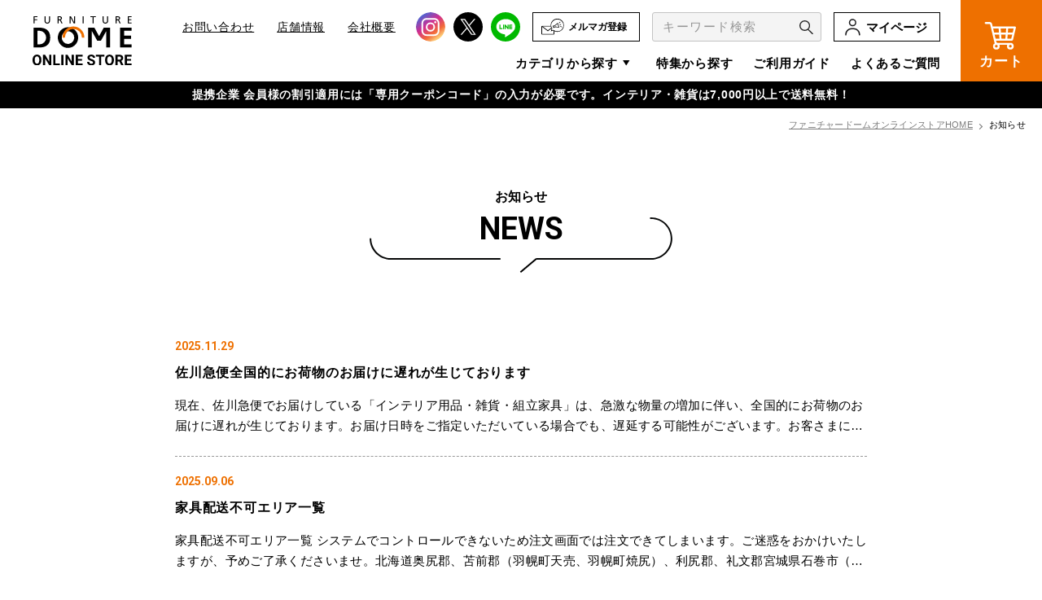

--- FILE ---
content_type: text/html; charset=UTF-8
request_url: https://shop.furnituredome.jp/blog/news/
body_size: 5342
content:
<!DOCTYPE html>
<html lang="ja">

<head>
  <!-- Google Tag Manager for HEAD section -->
  <script>(function(w,d,s,l,i){w[l]=w[l]||[];w[l].push({'gtm.start':
  new Date().getTime(),event:'gtm.js'});var f=d.getElementsByTagName(s)[0],
  j=d.createElement(s),dl=l!='dataLayer'?'&l='+l:'';j.async=true;j.src=
  'https://www.googletagmanager.com/gtm.js?id='+i+dl;f.parentNode.insertBefore(j,f);
  })(window,document,'script','dataLayer','GTM-MLGM6XG');</script>
  <!-- End Google Tag Manager -->
  <meta charset="utf-8">
  <meta name="format-detection" content="telephone=no">
  <meta http-equiv="X-UA-Compatible" content="IE=edge">
  <link rel="preconnect" href="https://fonts.googleapis.com">
  <link rel="preconnect" href="https://fonts.gstatic.com" crossorigin>
  <meta name="viewport" content="width=device-width, initial-scale=1, maximum-scale=1, user-scalable=0">
  <script async src="https://blog.furnituredome.jp/assets/js/lib/detector.min.js"></script>
    <link rel="canonical" href="https://shop.furnituredome.jp/blog/news/">

  <title>お知らせ｜ファニチャードームの家具・インテリア・雑貨通販</title>
  <meta name="description" content="15,000点以上の家具やインテリア・雑貨を取り揃えるファニチャードームの公式オンライン通販サイトのお知らせページです。">
  <meta name="keywords" content="">

  <!--facebook-->
  <meta property="og:title" content="お知らせ｜ファニチャードームの家具・インテリア・雑貨通販">
  <meta property="og:type" content="website">
    <meta property="og:url" content="https://shop.furnituredome.jp/blog/news/">
  <meta property="og:image" content="https://blog.furnituredome.jp/assets/img/common/other/fb_image.jpg">
  <meta property="og:site_name" content="ファニチャードームの家具・インテリア・雑貨通販">
  <meta property="og:description" content="15,000点以上の家具やインテリア・雑貨を取り揃えるファニチャードームの公式オンライン通販サイトのお知らせページです。">
  <meta property="fb:app_id" content="">
  <!--/facebook-->

  <!-- Twitter -->
  <meta name="twitter:card" content="summary_large_image">
  <meta name="twitter:url" content="https://shop.furnituredome.jp/blog/news/">
  <meta name="twitter:title" content="お知らせ｜ファニチャードームの家具・インテリア・雑貨通販">
  <meta name="twitter:description" content="15,000点以上の家具やインテリア・雑貨を取り揃えるファニチャードームの公式オンライン通販サイトのお知らせページです。">
  <meta name="twitter:image" content="https://blog.furnituredome.jp/assets/img/common/other/fb_image.jpg">
  <meta name="twitter:site" content="ファニチャードームの家具・インテリア・雑貨通販">
  <meta name="twitter:creator" content="ファニチャードームの家具・インテリア・雑貨通販">
  <!-- /Twitter -->

  <!--css-->
  <link href="//cdn.jsdelivr.net/npm/swiper@8/swiper-bundle.min.css" rel="stylesheet" type="text/css">
  <link href="https://blog.furnituredome.jp/assets/css/styles.min.css" rel="stylesheet" media="all">
  <link href="https://blog.furnituredome.jp/assets/css/custom.css" rel="stylesheet" media="all">
  <!--/css-->

  <!-- <link rel="icon" href="https://blog.furnituredome.jp/assets/img/common/favicon.ico" type="image/vnd.microsoft.icon"> -->

  <meta name='robots' content='max-image-preview:large' />
<link rel='stylesheet' id='pz-linkcard-css' href='//blog.furnituredome.jp/wp/wp-content/uploads/pz-linkcard/style.css?ver=2.4.8.2' type='text/css' media='all' />
<link rel='stylesheet' id='toc-screen-css' href='https://blog.furnituredome.jp/wp/wp-content/plugins/table-of-contents-plus/screen.min.css?ver=2309' type='text/css' media='all' />
<style id='toc-screen-inline-css' type='text/css'>
div#toc_container {background: #ffffff;border: 1px solid #707070;}div#toc_container ul li {font-size: 100%;}div#toc_container p.toc_title {color: #ffffff;}div#toc_container p.toc_title a,div#toc_container ul.toc_list a {color: #242424;}div#toc_container p.toc_title a:hover,div#toc_container ul.toc_list a:hover {color: #242424;}div#toc_container p.toc_title a:hover,div#toc_container ul.toc_list a:hover {color: #242424;}div#toc_container p.toc_title a:visited,div#toc_container ul.toc_list a:visited {color: #242424;}
</style>
<script type='text/javascript' src='https://blog.furnituredome.jp/wp/wp-includes/js/jquery/jquery.min.js?ver=3.7.0' id='jquery-core-js'></script>
<script type='text/javascript' src='https://blog.furnituredome.jp/wp/wp-includes/js/jquery/jquery-migrate.min.js?ver=3.4.1' id='jquery-migrate-js'></script>
<link rel="icon" href="https://blog.furnituredome.jp/wp/wp-content/uploads/2024/02/cropped-favicon_512-32x32.png" sizes="32x32" />
<link rel="icon" href="https://blog.furnituredome.jp/wp/wp-content/uploads/2024/02/cropped-favicon_512-192x192.png" sizes="192x192" />
<link rel="apple-touch-icon" href="https://blog.furnituredome.jp/wp/wp-content/uploads/2024/02/cropped-favicon_512-180x180.png" />
<meta name="msapplication-TileImage" content="https://blog.furnituredome.jp/wp/wp-content/uploads/2024/02/cropped-favicon_512-270x270.png" />
<link rel="stylesheet" href="https://blog.furnituredome.jp/assets/css/page/news.min.css">
</head>

<body id="news" class="news">
  <!-- Google Tag Manager (noscript) for BODY section -->
<noscript><iframe src="https://www.googletagmanager.com/ns.html?id=GTM-MLGM6XG"
height="0" width="0" style="display:none;visibility:hidden"></iframe></noscript>
<!-- End Google Tag Manager (noscript) -->
<header id="header" class="header">
  <div class="header-inner">
    <div class="header-spmenubtn sp">
      <button class="js-spmenubtn">
        <span class="header-spmenubtn__label">Menu</span>
        <span class="header-spmenubtn__line">
          <span></span>
          <span></span>
          <span></span>
        </span>
      </button>
    </div>
        <div class="header-logo">
      <a href="https://shop.furnituredome.jp/">
        <img src="https://blog.furnituredome.jp/assets/img/common/logo.svg" alt="FURNITURE DOME ONLINESTORE">
      </a>
    </div>
        <div class="header-menu">
      <div class="header-nav pc">
        <div class="header-nav-utill">
          <ul class="header-nav-utill-txtlink">
            <li><a href="https://shop.furnituredome.jp/shop/enq202311170">お問い合わせ</a></li>
            <li><a href="https://www.furnituredome.jp/shop_info/" target="_blank">店舗情報</a></li>
            <li><a href="https://www.furnituredome.jp/company/" target="_blank">会社概要</a></li>
          </ul>
          <ul class="header-nav-utill-sns">
            <li><a href="https://www.instagram.com/furnituredome_official/" target="_blank"><img src="https://blog.furnituredome.jp/assets/img/common/icon_instagram.svg" alt="Instagram"></a></li>
            <li><a href="https://twitter.com/_furnituredome" target="_blank"><img src="https://blog.furnituredome.jp/assets/img/common/icon_x.svg" alt="X"></a></li>
            <li><a href="https://page.line.me/furnituredome" target="_blank"><img src="https://blog.furnituredome.jp/assets/img/common/icon_line_circle.svg" alt="LINE"></a></li>
          </ul>
          <ul class="header-nav-utill-mailmagazine">
            <li><a href="https://shop.furnituredome.jp/ssl/popup_mailmagazine.html?db=FDonline2023" target="_blank"><img src="https://blog.furnituredome.jp/assets/img/common/icon_mailmagazine.svg" alt="">メルマガ登録</a></li>
          </ul>
          <div class="header-nav-utill-search">
            <form action="#" method="" class="header-searchform js-searchform">
              <input type="text" placeholder="キーワード検索" class="header-searchform__input js-searchform-input">
              <button type="button" class="header-searchform__submit js-searchform-submit"><img src="https://blog.furnituredome.jp/assets/img/common/icon_search.svg" alt=""></button>
            </form>
          </div>
          <ul class="header-nav-utill-mypage">
            <li><a href="https://shop.furnituredome.jp/view/member/mypage"><img src="https://blog.furnituredome.jp/assets/img/common/icon_user.svg" alt="">マイページ</a></li>
          </ul>
        </div>
        <div class="header-nav-main">
          <ul>
            <li class="header-nav-main-parent js-header-megamenu">
              <a href="#">カテゴリから探す<span class="header-nav-main-parent__icon"></span></a>
              <div class="header-megamenu js-header-megamenu-target">
                <ul class="c-itemcat js-ajax-productcat" data-parent="家具,インテリア・雑貨">
                  <!-- <li>
                    <a href="#">
                      <i style="background-image:url(https://blog.furnituredome.jp/assets/img/common/dmy/dmy_icon_chair.png);"></i>
                      <span>ソファ・座椅子</span>
                    </a>
                  </li> -->
                </ul>
              </div>
            </li>
                        <li class="header-nav-main-def"><a href="https://shop.furnituredome.jp/blog/column/">特集から探す</a></li>
            <li class="header-nav-main-def"><a href="https://shop.furnituredome.jp/blog/guide/">ご利用ガイド</a></li>
            <li class="header-nav-main-def"><a href="https://shop.furnituredome.jp/blog/faq/">よくあるご質問</a></li>
          </ul>
        </div>
      </div>
      <div class="header-spsearchbtn sp">
        <button class="js-spsearchbtn">
          <img src="https://blog.furnituredome.jp/assets/img/common/icon_search.svg" alt="">
        </button>
      </div>
      <div class="header-cart">
        <a href="https://shop.furnituredome.jp/view/cart" class="header-cart-btn">
          <img src="https://blog.furnituredome.jp/assets/img/common/icon_cart_white.svg" alt="">
          <span class="header-cart-btn__label">カート</span>
        </a>
      </div>
    </div>
  </div>
  <div class="header-spsearch sp js-spsearch">
    <form action="#" method="" class="header-searchform js-searchform">
      <input type="text" placeholder="キーワード検索" class="header-searchform__input js-searchform-input">
      <button type="button" class="header-searchform__submit js-searchform-submit"><img src="https://blog.furnituredome.jp/assets/img/common/icon_search.svg" alt=""></button>
    </form>
    <button class="header-spsearch-close js-spsearch-close">
      <span></span>
    </button>
  </div>
  <div class="header-spmenu sp js-spmenu">
    <div class="header-spmenu-inner">
      <ul class="header-spmenu-account">
        <!-- <li><a href="#" class="_account"><img src="https://blog.furnituredome.jp/assets/img/common/icon_lock_white.svg" alt="">ログイン</a></li> -->
        <li><a href="https://shop.furnituredome.jp/view/member/mypage" class="_account"><img src="https://blog.furnituredome.jp/assets/img/common/icon_user_white.svg" alt="">マイページ</a></li>
        <li><a href="https://shop.furnituredome.jp/view/member/mypage" class="_register"><img src="https://blog.furnituredome.jp/assets/img/common/icon_register_white.svg" alt="">新規会員登録</a></li>
      </ul>
      <div class="header-spmenu-itemcat">
        <h2 class="header-spmenu-itemcat-ttl">
          <i><img src="https://blog.furnituredome.jp/assets/img/common/icon_search.svg" alt=""></i>
          カテゴリーから探す
        </h2>
        <div class="header-spmenu-itemcat-body">
          <div class="header-spmenu-itemcat-body__child">
            <button class="header-spmenu-itemcat-body__toggle js-spmenu-itemcat-sptoggle sp">
              <h3>
                <div class="c-btn-def c-btn-def--noarrow">
                  <span>家具</span>
                </div>
              </h3>
            </button>
            <ul class="header-spmenu-itemcat-body__category c-itemcat js-spmenu-itemcat-spbody js-ajax-productcat" data-parent="家具">
            </ul>
          </div>
          <div class="header-spmenu-itemcat-body__child">
            <button class="header-spmenu-itemcat-body__toggle js-spmenu-itemcat-sptoggle sp">
              <h3>
                <div class="c-btn-def c-btn-def--noarrow">
                  <span>インテリア・雑貨</span>
                </div>
              </h3>
            </button>
            <ul class="header-spmenu-itemcat-body__category c-itemcat js-spmenu-itemcat-spbody js-ajax-productcat" data-parent="インテリア・雑貨">
            </ul>
          </div>
                    <div class="header-spmenu-itemcat-body__child">
            <button class="header-spmenu-itemcat-body__toggle js-spmenu-itemcat-sptoggle sp">
              <h3>
                <div class="c-btn-def c-btn-def--noarrow">
                  <span>SALE</span>
                </div>
              </h3>
            </button>
            <ul class="header-spmenu-itemcat-body__category c-itemcat js-spmenu-itemcat-spbody js-ajax-productcat" data-parent="SALE">
            </ul>
          </div>
        </div>
      </div>
      <ul class="header-spmenu-nav">
        <li><a href="https://shop.furnituredome.jp/">TOP</a></li>
        <li><a href="https://shop.furnituredome.jp/view/category/all_items">商品一覧</a></li>
        <li><a href="https://shop.furnituredome.jp/blog/news/">お知らせ</a></li>
        <li><a href="https://shop.furnituredome.jp/blog/column/">特集・コラム</a></li>
        <li><a href="https://shop.furnituredome.jp/blog/faq/">よくあるご質問</a></li>
        <li><a href="https://shop.furnituredome.jp/blog/guide/">ご利用ガイド</a></li>
        <li><a href="https://www.furnituredome.jp/company/" target="_blank">会社概要<img src="https://blog.furnituredome.jp/assets/img/common/icon_popup01.svg"></a></li>
        <li><a href="https://www.furnituredome.jp/shop_info/" target="_blank">店舗情報<img src="https://blog.furnituredome.jp/assets/img/common/icon_popup01.svg"></a></li>
        <li><a href="https://www.furnituredome.jp/" target="_blank">公式サイト<img src="https://blog.furnituredome.jp/assets/img/common/icon_popup01.svg"></a></li>
        <li><a href="https://shop.furnituredome.jp/shop/enq202311170">お問い合わせ</a></li>
      </ul>
      <div class="header-spmenu-mailmagazine">
        <a href="https://shop.furnituredome.jp/ssl/popup_mailmagazine.html?db=FDonline2023" target="_blank"><img src="https://blog.furnituredome.jp/assets/img/common/icon_mailmagazine_yellow.svg" alt="">メルマガ登録はこちら</a>
      </div>
      <ul class="header-spmenu-sns">
        <li><a href="https://www.instagram.com/furnituredome_official/" target="_blank"><img src="https://blog.furnituredome.jp/assets/img/common/icon_instagram.svg" alt="Instagram"></a></li>
        <li><a href="https://twitter.com/_furnituredome" target="_blank"><img src="https://blog.furnituredome.jp/assets/img/common/icon_x.svg" alt="X"></a></li>
        <li><a href="https://page.line.me/furnituredome" target="_blank"><img src="https://blog.furnituredome.jp/assets/img/common/icon_line_circle.svg" alt="LINE"></a></li>
      </ul>
      <ul class="header-spmenu-policy">
        <li><a href="https://shop.furnituredome.jp/view/contract">特定商取引法に基づく表記</a></li>
        <li><a href="https://shop.furnituredome.jp/view/policy">プライバシーポリシー</a></li>
      </ul>
      <div class="header-spmenu-close">
        <button class="js-spmenu-close">CLOSE<span></span></button>
      </div>
    </div>
  </div>
  <div class="announcebar js-ajax-headernews">
    <p class="announcebar__txt">
      <span class="js-ajax-headernews-txt">&nbsp;</span>
    </p>
  </div>
</header>  <div class="c-breadcrumb">
    <div class="c-breadcrumb__inner">
      <ol class="c-breadcrumb__list">
        <li><a href="https://blog.furnituredome.jp/">ファニチャードームオンラインストアHOME</a></li>
        <li><span>お知らせ</span></li>
      </ol>
    </div>
  </div>
  <main id="wrap">
    <div class="container news-container">
      <div class="c-pagettl">
        <h1 class="c-pagettl__ja">お知らせ</h1>
        <div class="c-pagettl__en">News</div>
      </div>
            <ul class="news-postlist">
                <li class="news-postlist-item">
          <a href="https://blog.furnituredome.jp/news/p437820/">
            <span class="news-postlist-item__date">2025.11.29</span>
            <p class="news-postlist-item__title">佐川急便全国的にお荷物のお届けに遅れが生じております</p>
                        <p class="news-postlist-item__desc">現在、佐川急便でお届けしている「インテリア用品・雑貨・組立家具」は、急激な物量の増加に伴い、全国的にお荷物のお届けに遅れが生じております。お届け日時をご指定いただいている場合でも、遅延する可能性がございます。お客さまには大変ご迷惑をおかけい</p>
                      </a>
        </li>
                <li class="news-postlist-item">
          <a href="https://blog.furnituredome.jp/news/p436267/">
            <span class="news-postlist-item__date">2025.09.06</span>
            <p class="news-postlist-item__title">家具配送不可エリア一覧</p>
                        <p class="news-postlist-item__desc">家具配送不可エリア一覧	システムでコントロールできないため注文画面では注文できてしまいます。ご迷惑をおかけいたしますが、予めご了承くださいませ。北海道奥尻郡、苫前郡（羽幌町天売、羽幌町焼尻）、利尻郡、礼文郡宮城県石巻市（網地浜、田代浜、長渡</p>
                      </a>
        </li>
                <li class="news-postlist-item">
          <a href="https://blog.furnituredome.jp/news/p436152/">
            <span class="news-postlist-item__date">2025.09.05</span>
            <p class="news-postlist-item__title">提携企業 会員様 専用クーポンのご案内</p>
                        <p class="news-postlist-item__desc">提携企業会員様には、提携企業様毎に「専用のクーポンコード」をご用意しています。注文後にクーポンの適用をすることはできません。ご注文前に、「専用のクーポンコード」をお調べください。専用クーポンコードの使い方 STEP1  1.お届け先の入力画</p>
                      </a>
        </li>
                <li class="news-postlist-item">
          <a href="https://blog.furnituredome.jp/news/p17999/">
            <span class="news-postlist-item__date">2024.02.11</span>
            <p class="news-postlist-item__title">お問い合わせ対応について</p>
                        <p class="news-postlist-item__desc">当店は水曜日を除く10:00～17:00の営業となっております。受注メールの送信や電話対応などは上記の日時に限られますが、営業時間外でもご注文自体は365日24時間可能となっております。</p>
                      </a>
        </li>
              </ul>
                  <aside class="c-cms-aside">

  
  <div class="c-cms-aside-sec">
    <div class="c-cms-aside-sec__ttl">Archive</div>
    <div class="c-cms-aside-sec__body">
      <button class="c-cms-aside-toggle sp js-cmsaside-toggle">
        <div class="c-btn-def c-btn-def--noarrow">
          <span>選択してください</span>
        </div>
      </button>
      <ul class="c-cms-acvlist js-cmsaside-acv js-cmsaside-target">
        <li id="year2025"><a href="javascript:void(0);" class="dropdown">2025年 (3)</a><ul class="sub"><li><a href="https://blog.furnituredome.jp/news/2025/11">11月 (1)</a></li><li><a href="https://blog.furnituredome.jp/news/2025/9">9月 (2)</a></li></ul></li><li id="year2024"><a href="javascript:void(0);" class="dropdown">2024年 (1)</a><ul class="sub"><li><a href="https://blog.furnituredome.jp/news/2024/2">2月 (1)</a></li></ul></li>      </ul>
    </div>
  </div>

</aside>    </div>
  </main>
  <div class="c-mailmagazine">
  <div class="container">
    <div class="c-mailmagazine-body">
      <div class="c-mailmagazine-ttl-txt">
        <div class="c-mailmagazine-ttl">
          <span class="c-mailmagazine-ttl__en">Mail Magazine</span>
          <h2 class="c-mailmagazine-ttl__ja">メールマガジン</h2>
        </div>
        <p class="c-mailmagazine-desc">オンラインストアのセール情報や特集、ファニチャードームからのおすすめ商品など、お得な情報をメールにてお届けします！</p>
      </div>
      <div class="c-mailmagazine-btn">
        <a href="https://shop.furnituredome.jp/ssl/popup_mailmagazine.html?db=FDonline2023" target="_blank" class="c-btn-def"><span>メルマガ登録はこちら</span></a>
      </div>
    </div>
  </div>
</div>

<footer id="footer" class="footer">
  <div class="footer-guide">
    <div class="container footer-guide-inner">
      <div class="footer-guide-ttl">
        <span class="footer-guide-ttl__en">Guide</span>
        <h2 class="footer-guide-ttl__ja">ご利用ガイド</h2>
      </div>
      <ul class="footer-guide-menu">
        <li><a href="https://shop.furnituredome.jp/blog/guide/#anchor-1209"><i><img src="https://blog.furnituredome.jp/assets/img/common/icon_order_white.svg" alt=""></i><span>ご注文方法</span></a></li>
        <li><a href="https://shop.furnituredome.jp/blog/guide/#anchor-1220"><i><img src="https://blog.furnituredome.jp/assets/img/common/icon_payment_white.svg" alt=""></i><span>お支払い方法</span></a></li>
        <li><a href="https://shop.furnituredome.jp/blog/guide/#anchor-1274"><i><img src="https://blog.furnituredome.jp/assets/img/common/icon_delivery_white.svg" alt=""></i><span>お届けについて</span></a></li>
        <li><a href="https://shop.furnituredome.jp/blog/guide/#anchor-1275"><i><img src="https://blog.furnituredome.jp/assets/img/common/icon_postage_white.svg" alt=""></i><span>送料について</span></a></li>
        <li><a href="https://shop.furnituredome.jp/blog/guide/#anchor-1276"><i><img src="https://blog.furnituredome.jp/assets/img/common/icon_return_white.svg" alt=""></i><span>返品•交換について</span></a></li>
      </ul>
    </div>
  </div>
  <div class="footer-main">
    <div class="footer-main-top">
      <div class="container footer-main-inner">
        <div class="footer-main-menu pc">
          <div class="footer-main-menu__col">
            <ul class="footer-main-menu__nav">
              <li><a href="https://shop.furnituredome.jp/">TOP</a></li>
              <li><a href="https://shop.furnituredome.jp/view/category/all_items">商品一覧</a></li>
              <li><a href="https://shop.furnituredome.jp/blog/news/">お知らせ</a></li>
            </ul>
          </div>
          <div class="footer-main-menu__col">
            <ul class="footer-main-menu__nav">
              <li><a href="https://shop.furnituredome.jp/blog/column/">特集・コラム</a></li>
              <li><a href="https://shop.furnituredome.jp/blog/faq/">よくあるご質問</a></li>
              <li><a href="https://shop.furnituredome.jp/blog/guide/">ご利用ガイド</a></li>
            </ul>
          </div>
          <div class="footer-main-menu__col">
            <ul class="footer-main-menu__nav">
              <li><a href="https://www.furnituredome.jp/company/" target="_blank">会社概要<img src="https://blog.furnituredome.jp/assets/img/common/icon_popup01.svg"></a></li>
              <li><a href="https://www.furnituredome.jp/shop_info/" target="_blank">店舗情報<img src="https://blog.furnituredome.jp/assets/img/common/icon_popup01.svg"></a></li>
              <li><a href="https://www.furnituredome.jp/" target="_blank">公式サイト<img src="https://blog.furnituredome.jp/assets/img/common/icon_popup01.svg"></a></li>
              <li><a href="https://shop.furnituredome.jp/shop/enq202311170">お問い合わせ</a></li>
            </ul>
          </div>
        </div>
        <div class="footer-main-menu sp">
          <ul class="footer-main-menu__nav">
              <li><a href="https://shop.furnituredome.jp/">TOP</a></li>
              <li><a href="https://shop.furnituredome.jp/view/category/all_items">商品一覧</a></li>
              <li><a href="https://shop.furnituredome.jp/blog/news/">お知らせ</a></li>
              <li><a href="https://shop.furnituredome.jp/blog/column/">特集・コラム</a></li>
              <li><a href="https://shop.furnituredome.jp/blog/faq/">よくあるご質問</a></li>
              <li><a href="https://shop.furnituredome.jp/blog/guide/">ご利用ガイド</a></li>
              <li><a href="https://www.furnituredome.jp/company/" target="_blank">会社概要<img src="https://blog.furnituredome.jp/assets/img/common/icon_popup01.svg"></a></li>
              <li><a href="https://www.furnituredome.jp/shop_info/" target="_blank">店舗情報<img src="https://blog.furnituredome.jp/assets/img/common/icon_popup01.svg"></a></li>
              <li><a href="https://www.furnituredome.jp/" target="_blank">公式サイト<img src="https://blog.furnituredome.jp/assets/img/common/icon_popup01.svg"></a></li>
              <li><a href="https://shop.furnituredome.jp/shop/enq202311170">お問い合わせ</a></li>
          </ul>
        </div>
        <div class="footer-main-info">
          <div class="footer-main-info__logo">
            <a href="https://shop.furnituredome.jp/"><img src="https://blog.furnituredome.jp/assets/img/common/logo.svg" alt="FURNITURE DOME ONLINESTORE"></a>
          </div>
          <div class="footer-main-info__links">
            <ul class="footer-main-info__sns">
              <li><a href="https://www.instagram.com/furnituredome_official/" target="_blank"><img src="https://blog.furnituredome.jp/assets/img/common/icon_instagram.svg" alt="Instagram"></a></li>
              <li><a href="https://twitter.com/_furnituredome" target="_blank"><img src="https://blog.furnituredome.jp/assets/img/common/icon_x.svg" alt="X"></a></li>
              <li><a href="https://page.line.me/furnituredome" target="_blank"><img src="https://blog.furnituredome.jp/assets/img/common/icon_line_circle.svg" alt="LINE"></a></li>
            </ul>
            <div class="footer-main-info__mailmagazine">
              <a href="https://shop.furnituredome.jp/ssl/popup_mailmagazine.html?db=FDonline2023" target="_blank"><img src="https://blog.furnituredome.jp/assets/img/common/icon_mailmagazine.svg" alt="">メルマガ登録</a>
            </div>
          </div>
        </div>
      </div>
    </div>
    <div class="footer-main-bottom">
      <div class="container footer-main-inner">
        <div class="footer-main-policy">
          <ul>
            <li><a href="https://shop.furnituredome.jp/view/contract">特定商取引法に基づく表記</a></li>
            <li><a href="https://shop.furnituredome.jp/view/policy">プライバシーポリシー</a></li>
          </ul>
        </div>
        <div class="footer-main-copyright">
          <small>&copy;2024 FURNITURE DOME.</small>
        </div>
      </div>
    </div>
  </div>
  <div class="footer-gotop js-gotop">
    <img src="https://blog.furnituredome.jp/assets/img/common/icon_arrow01.svg" alt="">
  </div>
</footer>

<script>
  var JS_APP_URL = 'https://blog.furnituredome.jp/';
</script>
<script src="https://blog.furnituredome.jp/assets/js/lib/ecl.min.js"></script>
<script src="https://blog.furnituredome.jp/assets/js/common.min.js"></script>
<script src="//cdn.jsdelivr.net/npm/swiper@8/swiper-bundle.min.js"></script>
<script src="https://blog.furnituredome.jp/assets/js/page/common-swiper.min.js"></script>  <script src="https://blog.furnituredome.jp/assets/js/page/cms.min.js"></script>
</body>

</html>

--- FILE ---
content_type: text/html; charset=UTF-8
request_url: https://blog.furnituredome.jp/api/common/headernews/?callback=headernews&_=1768783613393
body_size: 87
content:
headernews({"content":"\u63d0\u643a\u4f01\u696d \u4f1a\u54e1\u69d8\u306e\u5272\u5f15\u9069\u7528\u306b\u306f\u300c\u5c02\u7528\u30af\u30fc\u30dd\u30f3\u30b3\u30fc\u30c9\u300d\u306e\u5165\u529b\u304c\u5fc5\u8981\u3067\u3059\u3002\u30a4\u30f3\u30c6\u30ea\u30a2\u30fb\u96d1\u8ca8\u306f7,000\u5186\u4ee5\u4e0a\u3067\u9001\u6599\u7121\u6599\uff01","url":"https:\/\/shop.furnituredome.jp\/"})

--- FILE ---
content_type: text/html; charset=UTF-8
request_url: https://blog.furnituredome.jp/api/product/list/?code=&callback=productlist&_=1768783613394
body_size: -137
content:
productlist([])

--- FILE ---
content_type: text/html; charset=UTF-8
request_url: https://blog.furnituredome.jp/api/productcat/?callback=productcatall&_=1768783613395
body_size: 709
content:
productcatall([{"parent":"\u5bb6\u5177","child":[{"name":"\u30bd\u30d5\u30a1\u30fb\u5ea7\u6905\u5b50","code":"101000","icon":"https:\/\/blog.furnituredome.jp\/wp\/wp-content\/uploads\/2023\/08\/sofa.jpg","image":null,"description":"","display":true},{"name":"\u30ea\u30d3\u30f3\u30b0\u30c6\u30fc\u30d6\u30eb","code":"102000","icon":"https:\/\/blog.furnituredome.jp\/wp\/wp-content\/uploads\/2023\/08\/living-table4.jpg","image":null,"description":"","display":true},{"name":"\u30ea\u30d3\u30f3\u30b0\u53ce\u7d0d\u30fbTV\u53f0","code":"103000","icon":"https:\/\/blog.furnituredome.jp\/wp\/wp-content\/uploads\/2023\/08\/tv.jpg","image":null,"description":"","display":true},{"name":"\u30c0\u30a4\u30cb\u30f3\u30b0\u30c6\u30fc\u30d6\u30eb\u30fb \u30c1\u30a7\u30a2","code":"104000","icon":"https:\/\/blog.furnituredome.jp\/wp\/wp-content\/uploads\/2023\/08\/dining.jpg","image":null,"description":"","display":true},{"name":"\u30ad\u30c3\u30c1\u30f3\u30fb \u30c0\u30a4\u30cb\u30f3\u30b0\u53ce\u7d0d","code":"105000","icon":"https:\/\/blog.furnituredome.jp\/wp\/wp-content\/uploads\/2023\/08\/kitchen.jpg","image":null,"description":"","display":true},{"name":"\u30d9\u30c3\u30c9","code":"107000","icon":"https:\/\/blog.furnituredome.jp\/wp\/wp-content\/uploads\/2023\/08\/bed.jpg","image":null,"description":"","display":true},{"name":"\u30c9\u30ec\u30c3\u30b5\u30fc","code":"110000","icon":"https:\/\/blog.furnituredome.jp\/wp\/wp-content\/uploads\/2023\/08\/dresser.jpg","image":null,"description":"","display":true},{"name":"\u8863\u985e\u53ce\u7d0d\u5bb6\u5177","code":"111000","icon":"https:\/\/blog.furnituredome.jp\/wp\/wp-content\/uploads\/2023\/08\/clothing.jpg","image":null,"description":"","display":true},{"name":"\u30c7\u30b9\u30af\u30fb\u30c1\u30a7\u30a2","code":"112000","icon":"https:\/\/blog.furnituredome.jp\/wp\/wp-content\/uploads\/2023\/08\/desk.jpg","image":null,"description":"","display":true},{"name":"\u66f8\u68da","code":"113000","icon":"https:\/\/blog.furnituredome.jp\/wp\/wp-content\/uploads\/2023\/08\/book.jpg","image":null,"description":"","display":true},{"name":"\u30d9\u30d3\u30fc\u30fb\u30ad\u30c3\u30ba\u5bb6\u5177","code":"114000","icon":"https:\/\/blog.furnituredome.jp\/wp\/wp-content\/uploads\/2023\/08\/baby.jpg","image":null,"description":"","display":true},{"name":"\u5b66\u7ae5\u5bb6\u5177","code":"115000","icon":"https:\/\/blog.furnituredome.jp\/wp\/wp-content\/uploads\/2023\/08\/kids.jpg","image":null,"description":"","display":true},{"name":"\u30a8\u30f3\u30c8\u30e9\u30f3\u30b9","code":"116000","icon":"https:\/\/blog.furnituredome.jp\/wp\/wp-content\/uploads\/2023\/08\/entrance.jpg","image":null,"description":"","display":true}]},{"parent":"\u30a4\u30f3\u30c6\u30ea\u30a2\u30fb\u96d1\u8ca8","child":[{"name":"\u30e9\u30b0\u30fb\u30de\u30c3\u30c8","code":"201000","icon":"https:\/\/blog.furnituredome.jp\/wp\/wp-content\/uploads\/2023\/09\/rug.jpg","image":null,"description":"","display":true},{"name":"\u5bdd\u5177","code":"108000","icon":"https:\/\/blog.furnituredome.jp\/wp\/wp-content\/uploads\/2023\/09\/bedding.jpg","image":null,"description":"","display":true},{"name":"\u5bdd\u5177\u30ab\u30d0\u30fc","code":"109000","icon":"https:\/\/blog.furnituredome.jp\/wp\/wp-content\/uploads\/2023\/09\/bedding-cover.jpg","image":null,"description":"","display":true},{"name":"\u7167\u660e","code":"203000","icon":"https:\/\/blog.furnituredome.jp\/wp\/wp-content\/uploads\/2023\/09\/illumination.jpg","image":null,"description":"","display":true},{"name":"\u53ce\u7d0d\u5c0f\u7269","code":"301000","icon":"https:\/\/blog.furnituredome.jp\/wp\/wp-content\/uploads\/2023\/09\/accessories.jpg","image":null,"description":"","display":true},{"name":"\u30a4\u30f3\u30c6\u30ea\u30a2\u30d5\u30a1\u30d6\u30ea\u30c3\u30af","code":"302000","icon":"https:\/\/blog.furnituredome.jp\/wp\/wp-content\/uploads\/2023\/09\/interior-fabric.jpg","image":null,"description":"","display":true},{"name":"\u8abf\u7406\u5668\u5177","code":"303000","icon":"https:\/\/blog.furnituredome.jp\/wp\/wp-content\/uploads\/2023\/09\/kitchenware.jpg","image":null,"description":"","display":true},{"name":"\u30ad\u30c3\u30c1\u30f3\u96d1\u8ca8","code":"304000","icon":"https:\/\/blog.furnituredome.jp\/wp\/wp-content\/uploads\/2023\/09\/kitchen-utensils.jpg","image":null,"description":"","display":true},{"name":"\u30c6\u30fc\u30d6\u30eb\u30a6\u30a7\u30a2","code":"305000","icon":"https:\/\/blog.furnituredome.jp\/wp\/wp-content\/uploads\/2023\/09\/tableware.jpg","image":null,"description":"","display":true},{"name":"\u2f8f\u697d\u30fb\u30aa\u30d5\u30a3\u30b9\u7528\u54c1","code":"306000","icon":"https:\/\/blog.furnituredome.jp\/wp\/wp-content\/uploads\/2023\/09\/office.jpg","image":null,"description":"","display":true},{"name":"\u30d0\u30b9\u30fb\u30c8\u30a4\u30ec\u30fb \u30e9\u30f3\u30c9\u30ea\u30fc","code":"307000","icon":"https:\/\/blog.furnituredome.jp\/wp\/wp-content\/uploads\/2023\/09\/bath.jpg","image":null,"description":"","display":true},{"name":"\u6383\u9664\u7528\u54c1","code":"308000","icon":"https:\/\/blog.furnituredome.jp\/wp\/wp-content\/uploads\/2023\/09\/cleaning.jpg","image":null,"description":"","display":true},{"name":"\u30ac\u30fc\u30c7\u30f3\u5bb6\u5177\u30fb\u96d1\u8ca8","code":"310000","icon":"https:\/\/blog.furnituredome.jp\/wp\/wp-content\/uploads\/2023\/09\/garden.jpg","image":null,"description":"","display":true},{"name":"\u30a2\u30d1\u30ec\u30eb","code":"311000","icon":"https:\/\/blog.furnituredome.jp\/wp\/wp-content\/uploads\/2023\/09\/apparel.jpg","image":null,"description":"","display":true},{"name":"\u30a4\u30f3\u30c6\u30ea\u30a2\u96d1\u8ca8","code":"309000","icon":"https:\/\/blog.furnituredome.jp\/wp\/wp-content\/uploads\/2023\/09\/interior.jpg","image":null,"description":"","display":true}]},{"parent":"\u30d6\u30e9\u30f3\u30c9","child":[]},{"parent":"SALE","child":[]}])

--- FILE ---
content_type: text/css
request_url: https://blog.furnituredome.jp/assets/css/styles.min.css
body_size: 10515
content:
.clearfix::after{content:"";clear:both;display:table}p{margin:0;padding:0}ol,ul{list-style:none;margin:0;padding:0}input,textarea{margin:0;font-size:100%;resize:none}input[type="text"],input[type="date"],input[type="email"],input[type="number"],input[type="url"]{word-break:normal;white-space:nowrap;-webkit-appearance:none;-moz-appearance:none;-ms-appearance:none;-o-appearance:none;appearance:none}table{width:100%;border-collapse:collapse;border-spacing:0;font-size:100%}dl,dt,dd,th,td{margin:0;padding:0}h1,h2,h3,h4,h5,h6{font-weight:normal;margin:0;padding:0}html,body,div,span,applet,object,iframe,h1,h2,h3,h4,h5,h6,p,blockquote,pre,a,abbr,acronym,address,big,cite,code,del,dfn,em,img,ins,kbd,q,s,samp,small,strike,strong,sub,sup,tt,var,b,u,i,center,dl,dt,dd,ol,ul,li,fieldset,form,label,legend,table,caption,tbody,tfoot,thead,tr,th,td,article,aside,canvas,details,embed,figure,figcaption,footer,header,hgroup,menu,nav,output,ruby,section,summary,time,mark,audio,video,dialog{margin:0;padding:0;border:0;outline:0;font-size:100%;vertical-align:baseline;background:transparent}img{margin:0;padding:0;vertical-align:middle;border:0;max-width:100%;height:auto}table img{margin:0;padding:0;vertical-align:middle;border:0}article,aside,dialog,figure,footer,header,hgroup,nav,section{display:block}nav ul{list-style:none}*,*:before,*:after{-webkit-box-sizing:border-box;-moz-box-sizing:border-box;-ms-box-sizing:border-box;-o-box-sizing:border-box;box-sizing:border-box;-webkit-font-smoothing:antialiased;-moz-osx-font-smoothing:grayscale}*:focus{outline:none !important}label,select,button{cursor:pointer}input,textarea,select,button{font-family:inherit}a{outline:none;transition:opacity 0.3s;cursor:pointer}@media only screen and (min-width: 1025px){a:hover{opacity:0.5}}a:link,a:visited,a:active{color:#000;text-decoration:none}.ffN{font-family:"ヒラギノ角ゴ Pro","Hiragino Kaku Gothic Pro","ヒラギノ角ゴ Pro W3","ヒラギノ角ゴ W3","メイリオ","Osaka","ＭＳ Ｐゴシック","MS PGothic",sans-serif}.ffM{font-family:"ヒラギノ明朝 Pro","Hiragino Mincho Pro","HGS明朝E","ＭＳ Ｐ明朝",serif}.ffYG{font-family:"游ゴシック体","游ゴシック","YuGothic","Yu Gothic","Noto Sans JP","ヒラギノ角ゴ Pro","Hiragino Kaku Gothic Pro","メイリオ",Meiryo,"MS Pゴシック","MS PGothic",sans-serif}.ffYM{font-family:"游明朝体","游明朝","YuMincho","Yu Mincho","Noto Serif JP","ヒラギノ明朝 Pro","Hiragino Mincho Pro","MS P明朝","MS PMincho",serif}.screen-reader-text{clip:rect(1px, 1px, 1px, 1px);position:absolute !important;white-space:nowrap;height:1px;width:1px;overflow:hidden}.screen-reader-text:focus{background-color:#f1f1f1;border-radius:3px;box-shadow:0 0 2px 2px rgba(0,0,0,0.6);clip:auto !important;color:#21759b;display:block;font-size:14px;font-size:0.875rem;font-weight:bold;height:auto;left:5px;line-height:normal;padding:15px 23px 14px;text-decoration:none;top:5px;width:auto;z-index:100000}html{font-size:62.5%;-webkit-text-size-adjust:100%;-moz-text-size-adjust:100%;-ms-text-size-adjust:100%;-o-text-size-adjust:100%;text-size-adjust:100%}html.is-ipad *{-webkit-text-size-adjust:none;-moz-text-size-adjust:none;-ms-text-size-adjust:none;-o-text-size-adjust:none;text-size-adjust:none}body{font-family:"ヒラギノ角ゴ Pro","Hiragino Kaku Gothic Pro","ヒラギノ角ゴ Pro W3","ヒラギノ角ゴ W3","メイリオ","Osaka","ＭＳ Ｐゴシック","MS PGothic",sans-serif;font-size:16px;font-size:1.6rem;line-height:1.875em;word-break:break-word;color:#000;margin:0;padding:0;height:100%;width:100%}#wrap{display:block}.container{width:calc(100% - 40px);max-width:1025px;margin:0 auto}.container-sm{width:calc(100% - 40px);max-width:850px;margin:0 auto}@media (min-width: 768px){.sp,.SP{display:none !important}}@media (max-width: 767px){.pc,.PC{display:none !important}}.alignnone{margin:5px 0 20px}.aligncenter,div.aligncenter{display:block;margin:5px auto 5px auto}.alignright{float:right;margin:5px 0 20px auto}.alignleft{float:left;margin:5px auto 20px 0}a img.alignright{float:right;margin:5px 0 20px auto}a img.alignnone{margin:5px 0 20px}a img.alignleft{float:left;margin:5px auto 20px 0}a img.aligncenter{display:block;margin-left:auto;margin-right:auto}.wp-caption{background:#fff;border:1px solid #f0f0f0;max-width:96%;padding:5px 3px 10px;text-align:center}.wp-caption.alignnone{margin:5px 0 20px}.wp-caption.alignleft{margin:5px auto 20px 0}.wp-caption.alignright{margin:5px 0 20px auto}.wp-caption img{border:0 none;height:auto;margin:0;max-width:98.5%;padding:0;width:auto}.wp-caption p.wp-caption-text{font-size:11px;line-height:17px;margin:0;padding:0 4px 5px}.wp-video{max-width:100%;margin-bottom:40px}.wp-video video{max-width:100%;height:auto}.cms-content{-webkit-text-size-adjust:none;-ms-text-size-adjust:none;word-wrap:break-word}.cms-content::after{content:"";clear:both;display:table}.cms-content ul,.cms-content ol{padding-left:20px;margin-bottom:20px}.cms-content ul[style*="list-style-type: circle;"] li{list-style-type:circle}.cms-content ul[style*="list-style-type: square;"] li{list-style-type:square}.cms-content ul li{list-style:disc}.cms-content ol[style*="list-style-type: lower-roman;"] li{list-style-type:lower-roman}.cms-content ol[style*="list-style-type: lower-alpha;"] li{list-style-type:lower-alpha}.cms-content ol[style*="list-style-type: lower-greek;"] li{list-style-type:lower-greek}.cms-content ol[style*="list-style-type: upper-alpha;"] li{list-style-type:upper-alpha}.cms-content ol[style*="list-style-type: upper-roman;"] li{list-style-type:upper-roman}.cms-content ol li{list-style-type:decimal}.cms-content p{margin-bottom:30px}.cms-content iframe{max-width:100% !important}.cms-content img{max-width:100%;height:auto;max-height:100%;width:auto}.cms-content table{table-layout:fixed;border:1px solid #000;margin-bottom:40px}.cms-content table td,.cms-content table th{border:1px solid #000}.c-img{display:block;position:relative}.c-img img{display:block;object-fit:cover;position:absolute;left:0;top:0;width:100%;height:100%}.c-img--contain img{object-fit:contain}.c-img--top img{object-position:top}.c-fw{width:100%}[rel~="js-lazy"]{opacity:0}[rel~="js-lazy"]:not(.initial){transition:opacity 0.15s}[rel~="js-lazy"].initial,[rel~="js-lazy"].loaded,[rel~="js-lazy"].error{opacity:1}.c-lazybg{background-size:cover;background-position:center;background-repeat:no-repeat}.c-lazybg--top{background-position:center top}.c-lazybg--contain{background-size:contain}.footer{position:relative;margin-top:150px}@media (max-width: 767px){.footer{margin-top:80px}}.footer .footer-guide{background-color:#000}@media (max-width: 767px){.footer .footer-guide{padding:35px 0}}.footer .footer-guide .footer-guide-inner{display:flex}@media (max-width: 767px){.footer .footer-guide .footer-guide-inner{display:block}}.footer .footer-guide .footer-guide-ttl{min-width:175px;padding:35px 0 35px;color:#fff}@media only screen and (max-width: 1065px){.footer .footer-guide .footer-guide-ttl{min-width:140px}}@media (max-width: 767px){.footer .footer-guide .footer-guide-ttl{display:flex;align-items:center;padding:0}}.footer .footer-guide .footer-guide-ttl__en{display:block;font-size:38px;font-size:3.8rem;line-height:1em;letter-spacing:.02em;font-weight:bold;text-transform:uppercase;font-family:"Roboto","ヒラギノ角ゴ Pro","Hiragino Kaku Gothic Pro","ヒラギノ角ゴ Pro W3","ヒラギノ角ゴ W3","メイリオ","Osaka","ＭＳ Ｐゴシック","MS PGothic",sans-serif}.footer .footer-guide .footer-guide-ttl__ja{display:block;margin-top:7px;font-size:14px;font-size:1.4rem;line-height:1.07143em;letter-spacing:.05em;font-weight:bold}@media (max-width: 767px){.footer .footer-guide .footer-guide-ttl__ja{margin-top:0;margin-left:15px}}.footer .footer-guide .footer-guide-menu{flex:1;display:flex;align-items:center;border-left:1px dashed rgba(255,255,255,0.8)}@media (max-width: 767px){.footer .footer-guide .footer-guide-menu{flex-wrap:wrap;justify-content:space-between;margin-top:10px;border-left:none}}.footer .footer-guide .footer-guide-menu>li{flex:1;height:100%;border-right:1px dashed rgba(255,255,255,0.8)}@media (max-width: 767px){.footer .footer-guide .footer-guide-menu>li{flex:none;width:46.27%;border-right:0;margin-top:3px}.footer .footer-guide .footer-guide-menu>li:last-child{width:100%}}.footer .footer-guide .footer-guide-menu>li a{display:flex;align-items:center;justify-content:center;flex-direction:column;height:100%;color:#fff;text-align:center;font-size:16px;font-size:1.6rem;line-height:1.25em;letter-spacing:.05em;font-weight:bold}@media only screen and (max-width: 1065px){.footer .footer-guide .footer-guide-menu>li a{font-size:13px;font-size:1.3rem}}@media (max-width: 767px){.footer .footer-guide .footer-guide-menu>li a{justify-content:flex-start;flex-direction:row;padding:10px 0;font-size:14px;font-size:1.4rem;border-bottom:1px dashed rgba(255,255,255,0.8)}}.footer .footer-guide .footer-guide-menu>li a i{display:block;margin-bottom:15px;text-align:center}@media (max-width: 767px){.footer .footer-guide .footer-guide-menu>li a i{width:37px;margin-bottom:0;margin-right:7px}}.footer .footer-guide .footer-guide-menu>li a img{display:inline-block}@media (max-width: 767px){.footer .footer-guide .footer-guide-menu>li a img{width:37px}.footer .footer-guide .footer-guide-menu>li a img[src*="order"]{width:26px}.footer .footer-guide .footer-guide-menu>li a img[src*="payment"]{width:30px}.footer .footer-guide .footer-guide-menu>li a img[src*="delivery"]{width:27px}.footer .footer-guide .footer-guide-menu>li a img[src*="postage"]{width:37px}.footer .footer-guide .footer-guide-menu>li a img[src*="return"]{width:32px}}.footer .footer-main{padding:60px 0 30px}@media (max-width: 767px){.footer .footer-main{padding-top:25px;padding-bottom:20px}}.footer .footer-main .footer-main-top .footer-main-inner{display:flex;flex-direction:row-reverse}@media (max-width: 767px){.footer .footer-main .footer-main-top .footer-main-inner{flex-direction:column}}.footer .footer-main .footer-main-top .footer-main-menu{display:flex;padding-right:15px}@media (max-width: 767px){.footer .footer-main .footer-main-top .footer-main-menu{padding-right:0}}.footer .footer-main .footer-main-top .footer-main-menu__col{padding-left:25px;border-left:1px solid #E8E8E8}.footer .footer-main .footer-main-top .footer-main-menu__col:not(:first-child){margin-left:100px}@media only screen and (max-width: 1065px){.footer .footer-main .footer-main-top .footer-main-menu__col:not(:first-child){margin-left:30px}}@media (max-width: 767px){.footer .footer-main .footer-main-top .footer-main-menu__nav{display:flex;flex-wrap:wrap;justify-content:space-between}}.footer .footer-main .footer-main-top .footer-main-menu__nav>li{line-height:1}@media (max-width: 767px){.footer .footer-main .footer-main-top .footer-main-menu__nav>li{width:46.27%}}.footer .footer-main .footer-main-top .footer-main-menu__nav>li a{font-size:14px;font-size:1.4rem;line-height:2em;letter-spacing:.025em;font-weight:bold}@media (max-width: 767px){.footer .footer-main .footer-main-top .footer-main-menu__nav>li a{position:relative;display:block;padding:9px 0;border-bottom:1px dashed #989898}.footer .footer-main .footer-main-top .footer-main-menu__nav>li a::after{content:'';position:absolute;top:50%;right:5px;margin-top:-4px;display:block;width:8px;height:8px;border-right:2px solid #EE7000;border-top:2px solid #EE7000;transform:rotate(45deg)}}.footer .footer-main .footer-main-top .footer-main-menu__nav>li a img{margin-left:7px}.footer .footer-main .footer-main-top .footer-main-info{display:flex;align-items:center;margin-right:auto;padding-bottom:20px}@media (max-width: 767px){.footer .footer-main .footer-main-top .footer-main-info{display:block;width:100%;padding-bottom:0}}@media (max-width: 767px){.footer .footer-main .footer-main-top .footer-main-info__logo{text-align:center;margin-top:55px}}.footer .footer-main .footer-main-top .footer-main-info__logo img{min-width:160px}@media only screen and (max-width: 1065px){.footer .footer-main .footer-main-top .footer-main-info__logo img{min-width:auto}}@media (max-width: 767px){.footer .footer-main .footer-main-top .footer-main-info__logo img{min-width:157px}}.footer .footer-main .footer-main-top .footer-main-info__links{margin-left:38px}@media (max-width: 767px){.footer .footer-main .footer-main-top .footer-main-info__links{margin-top:30px;margin-left:0}}.footer .footer-main .footer-main-top .footer-main-info__sns{display:flex}@media (max-width: 767px){.footer .footer-main .footer-main-top .footer-main-info__sns{justify-content:center}}.footer .footer-main .footer-main-top .footer-main-info__sns>li:not(:first-child){margin-left:10px}.footer .footer-main .footer-main-top .footer-main-info__sns>li img{min-width:42px}.footer .footer-main .footer-main-top .footer-main-info__mailmagazine{max-width:135px;margin:12px auto 0}@media (max-width: 767px){.footer .footer-main .footer-main-top .footer-main-info__mailmagazine{max-width:150px;margin-top:20px}}.footer .footer-main .footer-main-top .footer-main-info__mailmagazine a{display:flex;align-items:center;justify-content:center;padding:2px 0 0;height:34px;font-size:13px;font-size:1.3rem;line-height:1em;font-weight:bold;border:1px solid #000}@media (max-width: 767px){.footer .footer-main .footer-main-top .footer-main-info__mailmagazine a{height:42px}}.footer .footer-main .footer-main-top .footer-main-info__mailmagazine a img{margin-top:-3px;margin-right:5px}.footer .footer-main .footer-main-bottom{margin-top:45px}@media (max-width: 767px){.footer .footer-main .footer-main-bottom{margin-top:30px}}.footer .footer-main .footer-main-bottom .footer-main-inner{display:flex;justify-content:space-between}@media (max-width: 767px){.footer .footer-main .footer-main-bottom .footer-main-inner{display:block}}.footer .footer-main .footer-main-bottom .footer-main-policy>ul{display:flex}@media (max-width: 767px){.footer .footer-main .footer-main-bottom .footer-main-policy>ul{display:block;text-align:center}}.footer .footer-main .footer-main-bottom .footer-main-policy>ul>li{line-height:1}.footer .footer-main .footer-main-bottom .footer-main-policy>ul>li:not(:first-child){margin-left:20px}@media (max-width: 767px){.footer .footer-main .footer-main-bottom .footer-main-policy>ul>li:not(:first-child){margin-top:17px;margin-left:0}}.footer .footer-main .footer-main-bottom .footer-main-policy>ul>li a{font-size:14px;font-size:1.4rem;line-height:1em;letter-spacing:.05em;text-decoration:underline}.footer .footer-main .footer-main-bottom .footer-main-copyright{line-height:1}@media (max-width: 767px){.footer .footer-main .footer-main-bottom .footer-main-copyright{margin-top:47px;text-align:center}}.footer .footer-main .footer-main-bottom .footer-main-copyright small{color:#7B7B7B;font-size:10px;font-size:1rem;line-height:1em}.footer .footer-gotop{display:none;position:fixed;right:110px;bottom:40px;cursor:pointer}@media (max-width: 767px){.footer .footer-gotop{position:absolute;right:25px;bottom:55px;max-width:44px}}.header{position:fixed;z-index:99;top:0;width:100%;background-color:#fff}.header .header-inner{display:flex;align-items:center;width:100%;margin:0 auto}.header .header-menu{display:flex;margin-left:auto}.header .header-logo{padding-left:40px}@media only screen and (max-width: 1230px){.header .header-logo{padding-left:20px;width:120px}}@media (max-width: 767px){.header .header-logo{position:absolute;left:50%;margin-left:-36px;padding-left:0;max-width:72px}}.header .header-searchform{position:relative}.header .header-searchform__input{appearance:none;width:100%;height:36px;padding:5px 12px;background-color:#F4F4F4;border-radius:3px;border:1px solid #C3C3C3}@media only screen and (max-width: 1230px){.header .header-searchform__input{height:30px;padding:3px 10px}}.header .header-searchform__input::placeholder{font-size:15px;font-size:1.5rem;line-height:2.33333em;letter-spacing:.1em;color:#969696}@media only screen and (max-width: 1230px){.header .header-searchform__input::placeholder{font-size:12px;font-size:1.2rem;line-height:1em}}.header .header-searchform__submit{appearance:none;position:absolute;right:10px;top:1px;bottom:0;display:flex;align-items:center;padding:0;border:none;background-color:transparent}.header .header-searchform__submit img{display:inline-block;width:17px}.header .header-nav{display:flex;align-items:flex-end;justify-content:space-between;flex-direction:column}.header .header-megamenu{display:none;position:absolute;top:98px;left:20px;right:20px;max-width:1214px;padding:20px 100px 40px;margin:auto;background-color:#fff;border-top:2px solid #EE7000;border-bottom:1px solid #B1B1B1}@media only screen and (max-width: 1230px){.header .header-megamenu{top:83px;padding:20px 50px 40px}}@media only screen and (max-width: 900px){.header .header-megamenu{top:73px}}.header .header-nav-main>ul{display:flex}.header .header-nav-main>ul>li{line-height:1}.header .header-nav-main>ul>li>a{display:block;font-size:15px;font-size:1.5rem;line-height:1em;letter-spacing:.05em;font-weight:bold}@media only screen and (max-width: 1230px){.header .header-nav-main>ul>li>a{font-size:13px;font-size:1.3rem;line-height:1em}}.header .header-nav-main .header-nav-main-parent{z-index:2}.header .header-nav-main .header-nav-main-parent>a{transition:.3s;z-index:2;position:relative;padding:13px 25px 13px 20px;border:2px solid transparent;opacity:1 !important}@media only screen and (max-width: 1230px){.header .header-nav-main .header-nav-main-parent>a{padding:10px 20px 10px 15px}}@media only screen and (max-width: 900px){.header .header-nav-main .header-nav-main-parent>a{padding:9px 15px 9px 5px}}.header .header-nav-main .header-nav-main-parent__icon{position:absolute;top:50%;right:10px;margin-top:-4px;background-color:#000;width:9px;height:7px;clip-path:polygon(0 0, 100% 0%, 50% 100%)}@media only screen and (max-width: 900px){.header .header-nav-main .header-nav-main-parent__icon{right:4px}}.header .header-nav-main .header-nav-main-parent.is-active>a{border-top-left-radius:5px;border-top-right-radius:5px;border:2px solid #EE7000;border-bottom:2px solid #fff}.header .header-nav-main .header-nav-main-parent+.header-nav-main-def{margin-left:20px}@media only screen and (max-width: 1230px){.header .header-nav-main .header-nav-main-parent+.header-nav-main-def{margin-left:10px}}.header .header-nav-main .header-nav-main-def{margin-left:25px}@media only screen and (max-width: 900px){.header .header-nav-main .header-nav-main-def{margin-left:10px}}.header .header-nav-main .header-nav-main-def a{padding:15px 0}@media only screen and (max-width: 1230px){.header .header-nav-main .header-nav-main-def a{padding:12px 0}}@media only screen and (max-width: 900px){.header .header-nav-main .header-nav-main-def a{padding:11px 0}}.header .header-nav-utill{display:flex;margin-top:15px}@media only screen and (max-width: 1230px){.header .header-nav-utill{margin-top:10px}}.header .header-nav-utill .header-nav-utill-txtlink{display:flex;align-items:center}@media only screen and (max-width: 1060px){.header .header-nav-utill .header-nav-utill-txtlink{display:none}}.header .header-nav-utill .header-nav-utill-txtlink>li{line-height:1}.header .header-nav-utill .header-nav-utill-txtlink>li:not(:first-child){margin-left:28px}@media only screen and (max-width: 1230px){.header .header-nav-utill .header-nav-utill-txtlink>li:not(:first-child){margin-left:10px}}@media only screen and (max-width: 900px){.header .header-nav-utill .header-nav-utill-txtlink>li:not(:first-child){margin-left:5px}}.header .header-nav-utill .header-nav-utill-txtlink>li a{font-size:14px;font-size:1.4rem;line-height:1em;letter-spacing:.05em;text-decoration:underline}@media only screen and (max-width: 1230px){.header .header-nav-utill .header-nav-utill-txtlink>li a{font-size:12px;font-size:1.2rem;line-height:1em}}@media only screen and (max-width: 900px){.header .header-nav-utill .header-nav-utill-txtlink>li a{font-size:11px;font-size:1.1rem;line-height:1em}}.header .header-nav-utill .header-nav-utill-sns{display:flex;margin-left:25px}@media only screen and (max-width: 900px){.header .header-nav-utill .header-nav-utill-sns{margin-left:10px}}.header .header-nav-utill .header-nav-utill-sns>li{max-width:36px}@media only screen and (max-width: 1230px){.header .header-nav-utill .header-nav-utill-sns>li{width:25px}}.header .header-nav-utill .header-nav-utill-sns>li:not(:first-child){margin-left:10px}.header .header-nav-utill .header-nav-utill-search{margin-left:15px;max-width:208px}@media only screen and (max-width: 900px){.header .header-nav-utill .header-nav-utill-search{margin-left:10px;max-width:150px}}.header .header-nav-utill .header-nav-utill-mailmagazine,.header .header-nav-utill .header-nav-utill-mypage{margin-left:15px}.header .header-nav-utill .header-nav-utill-mailmagazine>li a,.header .header-nav-utill .header-nav-utill-mypage>li a{display:flex;align-items:center;padding:0 15px 0 10px;height:36px;font-size:15px;font-size:1.5rem;line-height:1em;font-weight:bold;border:1px solid #000}.header .header-nav-utill .header-nav-utill-mailmagazine>li a img,.header .header-nav-utill .header-nav-utill-mypage>li a img{margin-right:5px}@media only screen and (max-width: 1230px){.header .header-nav-utill .header-nav-utill-mailmagazine>li a,.header .header-nav-utill .header-nav-utill-mypage>li a{font-size:10px;font-size:1rem;line-height:1em;height:30px}}.header .header-nav-utill .header-nav-utill-mailmagazine>li a{font-size:12px;font-size:1.2rem;line-height:1em}@media (min-width: 768px){.header .header-nav-utill .header-nav-utill-mailmagazine>li a:hover{opacity:.75}}.header .header-spsearchbtn{display:flex;align-items:center;max-width:24px}.header .header-spsearchbtn>button{padding:0;border:none;background-color:transparent}.header .header-spsearch{position:fixed;top:60px;display:flex;align-items:center;width:100%;padding:17px 20px;background-color:#F4F4F4}@media (min-width: 768px){.header .header-spsearch{display:none !important}}.header .header-spsearch .header-searchform{flex:1}.header .header-spsearch .header-searchform__input{height:44px;padding:5px 12px;background-color:#fff}.header .header-spsearch .header-searchform__input::placeholder{font-size:15px;font-size:1.5rem;line-height:2.33333em;letter-spacing:.1em}.header .header-spsearch .header-searchform__submit{top:13px;bottom:auto;right:15px}.header .header-spsearch .header-spsearch-close{margin-left:10px;padding:0;background-color:transparent;border:none}.header .header-spsearch .header-spsearch-close span{position:relative;display:block;width:18px;height:18px;margin-left:10px}.header .header-spsearch .header-spsearch-close span::before,.header .header-spsearch .header-spsearch-close span::after{content:'';position:absolute;top:50%;left:0;display:block;width:100%;height:2px;margin-top:-1px;background-color:#000}.header .header-spsearch .header-spsearch-close span::before{transform:rotate(45deg)}.header .header-spsearch .header-spsearch-close span::after{transform:rotate(-45deg)}.header .header-cart{margin-left:25px}@media only screen and (max-width: 1230px){.header .header-cart{margin-left:25px}}@media only screen and (max-width: 900px){.header .header-cart{margin-left:10px}}@media (max-width: 767px){.header .header-cart{margin-left:14px}}.header .header-cart .header-cart-btn{display:flex;align-items:center;justify-content:center;flex-direction:column;width:100px;height:100px;padding-top:15px;background-color:#EE7000;color:#fff;text-align:center;position:relative}@media only screen and (max-width: 1230px){.header .header-cart .header-cart-btn{width:85px;height:85px;padding-top:5px}}@media only screen and (max-width: 900px){.header .header-cart .header-cart-btn{width:75px;height:75px;padding-top:5px}}@media (max-width: 767px){.header .header-cart .header-cart-btn{width:60px;height:60px;padding-top:10px}}@media (max-width: 767px){.header .header-cart .header-cart-btn img{max-width:35px}}.header .header-cart .header-cart-btn__num{position:absolute;top:14px;right:20px;display:flex;align-items:center;justify-content:center;width:27px;height:27px;background-color:#fff;border-radius:100%;color:#EE7000;font-size:17px;font-size:1.7rem;line-height:1.35294em;font-weight:bold;font-family:"Roboto","ヒラギノ角ゴ Pro","Hiragino Kaku Gothic Pro","ヒラギノ角ゴ Pro W3","ヒラギノ角ゴ W3","メイリオ","Osaka","ＭＳ Ｐゴシック","MS PGothic",sans-serif}@media only screen and (max-width: 1230px){.header .header-cart .header-cart-btn__num{top:10px;right:10px;width:22px;height:22px;font-size:14px;font-size:1.4rem}}@media only screen and (max-width: 900px){.header .header-cart .header-cart-btn__num{top:6px;right:8px}}@media (max-width: 767px){.header .header-cart .header-cart-btn__num{top:6px;right:8px;width:18px;height:18px;font-size:12px;font-size:1.2rem}}.header .header-cart .header-cart-btn__label{display:block;font-size:17px;font-size:1.7rem;line-height:1.70588em;letter-spacing:.05em;font-weight:bold}@media only screen and (max-width: 1230px){.header .header-cart .header-cart-btn__label{font-size:14px;font-size:1.4rem}}@media (max-width: 767px){.header .header-cart .header-cart-btn__label{font-size:11px;font-size:1.1rem}}.header .header-spmenubtn>button{display:block;width:60px;height:60px;background-color:transparent;border:none;padding:0 0 3px;line-height:1}.header .header-spmenubtn__label{font-size:10px;font-size:1rem;line-height:1em;font-family:"Roboto","ヒラギノ角ゴ Pro","Hiragino Kaku Gothic Pro","ヒラギノ角ゴ Pro W3","ヒラギノ角ゴ W3","メイリオ","Osaka","ＭＳ Ｐゴシック","MS PGothic",sans-serif;text-transform:uppercase;font-weight:500;color:#000 !important}.header .header-spmenubtn__line{position:relative;display:block;margin:5px auto 0;width:34px;height:20px}.header .header-spmenubtn__line>span{position:absolute;left:0;display:block;width:100%;height:2px;background-color:#000;transition:.3s}.header .header-spmenubtn__line>span:nth-child(1){top:0}.header .header-spmenubtn__line>span:nth-child(2){top:50%;margin-top:-1px}.header .header-spmenubtn__line>span:nth-child(3){bottom:0}.header .header-spmenubtn .is-open .header-spmenubtn__line>span{width:80%}.header .header-spmenubtn .is-open .header-spmenubtn__line>span:nth-child(1){top:50%;left:3px;margin-top:-2px;transform:rotate(45deg)}.header .header-spmenubtn .is-open .header-spmenubtn__line>span:nth-child(2){opacity:0}.header .header-spmenubtn .is-open .header-spmenubtn__line>span:nth-child(3){bottom:50%;left:3px;margin-top:-1px;transform:rotate(-45deg)}.header .header-spmenu{background-color:#f6f6f6;position:fixed;top:60px;bottom:0;left:0;overflow:scroll;transform:translateX(-100%);transition:transform .3s}@media (min-width: 768px){.header .header-spmenu{display:none !important}}.header .header-spmenu.is-open{transform:translateX(0)}.header .header-spmenu .header-spmenu-inner{padding:35px 20px 0}.header .header-spmenu .header-spmenu-account{display:flex}.header .header-spmenu .header-spmenu-account>li{flex:1}.header .header-spmenu .header-spmenu-account>li:not(:first-child){margin-left:8px}.header .header-spmenu .header-spmenu-account>li a{display:flex;align-items:center;justify-content:center;height:100%;min-height:52px;background-color:#000;color:#fff;font-weight:bold;font-size:14px;font-size:1.4rem;line-height:1em;letter-spacing:.02em}.header .header-spmenu .header-spmenu-account>li a._register{background-color:#EE7000}.header .header-spmenu .header-spmenu-account>li a img{margin-right:3px}.header .header-spmenu .header-spmenu-itemcat{margin-top:40px}.header .header-spmenu .header-spmenu-itemcat .header-spmenu-itemcat-ttl{display:flex;align-items:center;justify-content:center;font-weight:bold;text-align:center;font-size:18px;font-size:1.8rem;line-height:1em;letter-spacing:.1em}.header .header-spmenu .header-spmenu-itemcat .header-spmenu-itemcat-ttl i{width:17px;margin-right:10px}.header .header-spmenu .header-spmenu-itemcat .header-spmenu-itemcat-body{margin-top:25px}.header .header-spmenu .header-spmenu-itemcat .header-spmenu-itemcat-body__child{display:none}.header .header-spmenu .header-spmenu-itemcat .header-spmenu-itemcat-body__child:first-child{display:block}@media (max-width: 767px){.header .header-spmenu .header-spmenu-itemcat .header-spmenu-itemcat-body__child{display:block !important}.header .header-spmenu .header-spmenu-itemcat .header-spmenu-itemcat-body__child:first-child .top-itemcat-body__category{display:flex}.header .header-spmenu .header-spmenu-itemcat .header-spmenu-itemcat-body__child:not(:first-child){margin-top:12px}}.header .header-spmenu .header-spmenu-itemcat .header-spmenu-itemcat-body__toggle{width:100%;padding:0;background-color:transparent;border:none;color:#000 !important;background-color:#fff}.header .header-spmenu .header-spmenu-itemcat .header-spmenu-itemcat-body__toggle.is-open .c-btn-def{border-color:#EE7000}.header .header-spmenu .header-spmenu-itemcat .header-spmenu-itemcat-body__toggle.is-open .c-btn-def span{color:#EE7000;border-color:#EE7000}.header .header-spmenu .header-spmenu-itemcat .header-spmenu-itemcat-body__toggle.is-open .c-btn-def::after{border-color:#EE7000;margin-top:-3px;transform:rotate(-45deg)}.header .header-spmenu .header-spmenu-itemcat .header-spmenu-itemcat-body__toggle .c-btn-def{max-width:none;width:100%}.header .header-spmenu .header-spmenu-itemcat .header-spmenu-itemcat-body__toggle .c-btn-def::after{content:'';position:absolute;right:20px;top:50%;display:block;width:9px;height:9px;margin-top:-7px;border-top:1px solid #000;border-right:1px solid #000;transform:rotate(135deg);transition:transform .3s}.header .header-spmenu .header-spmenu-itemcat .header-spmenu-itemcat-body__toggle .c-btn-def span{font-size:17px;font-size:1.7rem}.header .header-spmenu .header-spmenu-itemcat .header-spmenu-itemcat-body__category>li a{background-color:#f6f6f6}.header .header-spmenu .header-spmenu-nav{margin-top:25px;display:flex;flex-wrap:wrap;justify-content:space-between}.header .header-spmenu .header-spmenu-nav>li{line-height:1;width:46.27%}.header .header-spmenu .header-spmenu-nav>li a{font-size:14px;font-size:1.4rem;line-height:2em;letter-spacing:.025em;font-weight:bold}@media (max-width: 767px){.header .header-spmenu .header-spmenu-nav>li a{position:relative;display:block;padding:9px 0;border-bottom:1px dashed #989898}.header .header-spmenu .header-spmenu-nav>li a::after{content:'';position:absolute;top:50%;right:5px;margin-top:-4px;display:block;width:8px;height:8px;border-right:2px solid #EE7000;border-top:2px solid #EE7000;transform:rotate(45deg)}}.header .header-spmenu .header-spmenu-nav>li a img{margin-left:7px}.header .header-spmenu .header-spmenu-mailmagazine{max-width:335px;margin:27px auto 0}.header .header-spmenu .header-spmenu-mailmagazine a{display:flex;align-items:center;min-height:70px;padding:15px 25px 13px;background-color:#FFEE1C;font-size:17px;font-size:1.7rem;line-height:1em;letter-spacing:.05em;font-weight:600}.header .header-spmenu .header-spmenu-mailmagazine a img{position:relative;top:-3px;margin-right:15px}.header .header-spmenu .header-spmenu-sns{display:flex;justify-content:center;margin-top:30px}.header .header-spmenu .header-spmenu-sns>li:not(:first-child){margin-left:10px}.header .header-spmenu .header-spmenu-sns>li img{min-width:42px}.header .header-spmenu .header-spmenu-policy{display:flex;margin-top:27px}@media (max-width: 767px){.header .header-spmenu .header-spmenu-policy{display:block;text-align:center}}.header .header-spmenu .header-spmenu-policy>li{line-height:1}.header .header-spmenu .header-spmenu-policy>li:not(:first-child){margin-left:20px}@media (max-width: 767px){.header .header-spmenu .header-spmenu-policy>li:not(:first-child){margin-top:17px;margin-left:0}}.header .header-spmenu .header-spmenu-policy>li a{font-size:14px;font-size:1.4rem;line-height:1em;letter-spacing:.05em;text-decoration:underline}.header .header-spmenu .header-spmenu-close{margin-top:55px;margin-left:-20px;margin-right:-20px}.header .header-spmenu .header-spmenu-close>button{display:flex;align-items:center;justify-content:center;width:100%;min-height:65px;background-color:#EBEBEB;border:none;color:#000 !important;font-size:14px;font-size:1.4rem;line-height:1em;letter-spacing:.1em;font-family:"Roboto","ヒラギノ角ゴ Pro","Hiragino Kaku Gothic Pro","ヒラギノ角ゴ Pro W3","ヒラギノ角ゴ W3","メイリオ","Osaka","ＭＳ Ｐゴシック","MS PGothic",sans-serif;font-weight:bold;text-align:center}.header .header-spmenu .header-spmenu-close>button span{position:relative;display:block;width:15px;height:15px;margin-left:10px}.header .header-spmenu .header-spmenu-close>button span::before,.header .header-spmenu .header-spmenu-close>button span::after{content:'';position:absolute;top:50%;left:0;display:block;width:100%;height:2px;margin-top:-1px;background-color:#000}.header .header-spmenu .header-spmenu-close>button span::before{transform:rotate(45deg)}.header .header-spmenu .header-spmenu-close>button span::after{transform:rotate(-45deg)}.announcebar{background-color:#000;padding:6px 0}@media (max-width: 767px){.announcebar{padding:4px 0}}.announcebar__txt{color:#fff;text-align:center;font-weight:bold;font-size:14px;font-size:1.4rem;line-height:1.5em;letter-spacing:.05em}@media (max-width: 767px){.announcebar__txt{font-size:12px;font-size:1.2rem}}.announcebar__txt a{color:#fff}.wp-pagenavi{text-align:center;font-family:Arial;font-size:14px}.wp-pagenavi::after{content:"";clear:both;display:table}.wp-pagenavi span,.wp-pagenavi a{line-height:30px;display:inline-block;margin:0 4px;color:#666;text-align:center}.wp-pagenavi a{cursor:pointer}@media only screen and (min-width: 1025px){.wp-pagenavi a:hover{background:#1489c3;color:#fff}}.wp-pagenavi span.curren{border-radius:15px;width:30px;height:30px;background:#ededed;background:#1489c3;color:#fff}.wp-pagenavi .pages{margin-right:15px}.c-breadcrumb{margin-top:15px}@media (max-width: 767px){.c-breadcrumb{padding-bottom:15px;overflow-x:scroll}}.c-breadcrumb__inner{padding:0 20px}.c-breadcrumb__list{display:flex;justify-content:flex-end}@media (max-width: 767px){.c-breadcrumb__list{justify-content:flex-start;margin-right:20px}.c-breadcrumb__list::after{content:'';display:block;width:0;height:0;border:10px solid transparent}}.c-breadcrumb__list>li{line-height:1;display:flex;align-items:center}.c-breadcrumb__list>li:not(:first-child){position:relative;padding-left:20px}.c-breadcrumb__list>li:not(:first-child)::before{content:'';position:absolute;top:50%;left:6px;width:5px;height:5px;margin-top:-1px;display:block;border-top:1px solid #7B7B7B;border-right:1px solid #7B7B7B;transform:rotate(45deg)}.c-breadcrumb__list>li a,.c-breadcrumb__list>li span{font-size:11px;font-size:1.1rem;line-height:1em;letter-spacing:.025em;white-space:nowrap}.c-breadcrumb__list>li a{color:#7B7B7B;text-decoration:underline}.c-breadcrumb__list>li>div{display:flex;align-items:center}.c-breadcrumb__list>li>div:first-child{display:none}.c-breadcrumb__list>li>div:nth-child(n+3){position:relative;padding-left:20px}.c-breadcrumb__list>li>div:nth-child(n+3)::before{content:'';position:absolute;top:50%;left:6px;width:5px;height:5px;margin-top:-1px;display:block;border-top:1px solid #7B7B7B;border-right:1px solid #7B7B7B;transform:rotate(45deg)}.c-btn-def{position:relative;display:block;max-width:355px;margin-left:auto;margin-right:auto;padding:2px 0;border:1px solid #000;font-size:15px;font-size:1.5rem;line-height:1em;letter-spacing:.025em}@media (max-width: 767px){.c-btn-def{max-width:320px;font-size:14px;font-size:1.4rem;line-height:1em;letter-spacing:.025em}}.c-btn-def::before{content:'';position:absolute;right:-2px;top:50%;height:39px;width:10px;margin-top:-19px;background:url(../img/common/icon_arrow01.svg) no-repeat center;background-size:cover;transform:rotate(90deg)}.c-btn-def>span{display:block;padding:20px 10px;text-align:center;font-weight:bold;border-top:1px solid #000;border-bottom:1px solid #000}.c-btn-def--noarrow::before{display:none}.c-btn-def--back::before{left:-2px;right:auto;transform:rotate(90deg) scale(1, -1)}.c-cmscontent{font-size:15px;font-size:1.5rem;line-height:2em;letter-spacing:.025em}@media (max-width: 767px){.c-cmscontent{font-size:15px;font-size:1.5rem;line-height:1.8em}}.c-cmscontent>*:first-child{margin-top:0}.c-cmscontent p{margin-top:25px}.c-cmscontent p span[style*="text-decoration: underline;"],.c-cmscontent p u{background-image:-webkit-linear-gradient(30deg, #FFFF08 0%, #FFFF08 100%);background-image:-o-linear-gradient(30deg, #FFFF08 0%, #FFFF08 100%);background-image:linear-gradient(30deg, #FFFF08 0%, #FFFF08 100%);background-repeat:no-repeat;background-size:100% 8px;background-position:0 100%;text-decoration:none !important;font-style:normal;padding-bottom:4px}.desktop.windows.ie .c-cmscontent p span[style*="text-decoration: underline;"],.tablet.windows.ie .c-cmscontent p span[style*="text-decoration: underline;"],.desktop.windows.ie .c-cmscontent p u,.tablet.windows.ie .c-cmscontent p u{padding-bottom:0px}@media (max-width: 767px){.c-cmscontent p span[style*="text-decoration: underline;"],.c-cmscontent p u{background-size:100% 2px;padding-bottom:1px}}.c-cmscontent strong{font-weight:bold}.c-cmscontent a{color:#1183A5;text-decoration:underline}.c-cmscontent h2{font-size:18px;font-size:1.8rem;line-height:1.5em;letter-spacing:0em;font-weight:700;border-top:1px solid #000;border-bottom:1px solid #000;padding:24px 13px;position:relative;margin:50px 0;text-align:left !important}@media (max-width: 767px){.c-cmscontent h2{padding:17px 0;margin-bottom:23px}}.c-cmscontent h2:before,.c-cmscontent h2:after{content:'';width:100%;height:1px;background:#000;display:block;position:absolute;left:0}.c-cmscontent h2:before{top:-5px}.c-cmscontent h2:after{bottom:-5px}.c-cmscontent h3{font-size:18px;font-size:1.8rem;line-height:1.5em;letter-spacing:0em;font-weight:700;border-left:4px solid #EE7000;padding-left:18px;margin:50px 0 24px;text-align:left !important}@media (max-width: 767px){.c-cmscontent h3{padding-left:10px;margin-top:54px}}.c-cmscontent h4{font-size:16px;font-size:1.6rem;line-height:1.6875em;letter-spacing:.025em;font-weight:700;color:#000;margin:20px 0 10px}@media (max-width: 767px){.c-cmscontent h4{font-size:17px;font-size:1.7rem;line-height:1.58824em;margin:15px 0 8px}}.c-cmscontent h4+p{margin-top:0}.c-cmscontent ul{margin-top:25px}.c-cmscontent ul>li{position:relative;padding-left:20px;line-height:1.6}.c-cmscontent ul>li:not(:first-child){margin-top:10px}.c-cmscontent ul>li::before{content:'';position:absolute;top:7px;left:0;display:block;width:9px;height:9px;background-color:#EE7000;border-radius:100%}.c-cmscontent ol{counter-reset:item;list-style-type:none;margin-top:25px}.c-cmscontent ol>li{position:relative;padding-left:20px;line-height:1.6}.c-cmscontent ol>li:not(:first-child){margin-top:10px}.c-cmscontent ol>li::before{counter-increment:item;content:counter(item) ".";position:absolute;top:5px;left:0;display:block;color:#EE7000;font-family:"Roboto","ヒラギノ角ゴ Pro","Hiragino Kaku Gothic Pro","ヒラギノ角ゴ Pro W3","ヒラギノ角ゴ W3","メイリオ","Osaka","ＭＳ Ｐゴシック","MS PGothic",sans-serif;font-weight:bold;font-size:15px;font-size:1.5rem;line-height:1em;letter-spacing:.025em}.c-cmscontent iframe{max-width:100% !important}.c-cmscontent table{border-width:1px;width:auto;margin-top:25px}.windows.ie .c-cmscontent table{table-layout:fixed}.c-cmscontent table td,.c-cmscontent table tr{border-width:1px}.windows.ie .c-cmscontent table td,.windows.ie .c-cmscontent table tr{border-width:inherit}.c-cmscontent table th,.c-cmscontent table td{text-align:left;line-height:1.4;font-weight:normal;vertical-align:middle;margin:0;padding:0;height:auto !important}.c-cmscontent table th img,.c-cmscontent table td img{display:inline-block}.c-cmscontent .speech-balloon{display:-webkit-box;display:-moz-box;display:-ms-flexbox;display:-webkit-flex;display:flex;margin:45px 0}.c-cmscontent .speech-balloon .balloon-avatar{width:130px;-webkit-flex:0 0 auto;-moz-flex:0 0 auto;-ms-flex:0 0 auto;-o-flex:0 0 auto;flex:0 0 auto;text-align:center}@media (max-width: 767px){.c-cmscontent .speech-balloon .balloon-avatar{width:85px}}.c-cmscontent .speech-balloon .balloon-img{width:130px;height:130px;border-radius:100%;overflow:hidden;background-color:#f7f7f7;background-size:cover;background-position:center center;background-repeat:no-repeat}@media (max-width: 767px){.c-cmscontent .speech-balloon .balloon-img{width:85px;height:85px}}.c-cmscontent .speech-balloon .balloon-img img{width:100%;margin:0 !important}.c-cmscontent .speech-balloon .balloon-name{display:block}.c-cmscontent .speech-balloon .balloon-content{width:100%;position:relative;background:#fff;border:2px solid #E3E3E3;border-radius:10px;height:100%;padding:24px 30px}@media (max-width: 767px){.c-cmscontent .speech-balloon .balloon-content{padding:14px 25px}}.c-cmscontent .speech-balloon .balloon-content p{font-size:15px;font-size:1.5rem;line-height:1.73333em;margin:0}.c-cmscontent .speech-balloon.left .balloon-avatar{margin-right:30px}@media (max-width: 767px){.c-cmscontent .speech-balloon.left .balloon-avatar{margin-right:15px}}.c-cmscontent .speech-balloon.left .balloon-content:after,.c-cmscontent .speech-balloon.left .balloon-content:before{right:100%;top:45px;border:solid transparent;content:"";height:0;width:0;position:absolute;pointer-events:none}@media (max-width: 767px){.c-cmscontent .speech-balloon.left .balloon-content:after,.c-cmscontent .speech-balloon.left .balloon-content:before{top:25px}}.c-cmscontent .speech-balloon.left .balloon-content:after{border-color:rgba(255,255,255,0);border-right-color:#fff;border-width:10px;margin-top:-10px}@media (max-width: 767px){.c-cmscontent .speech-balloon.left .balloon-content:after{border-width:5px;margin-top:-5px}}.c-cmscontent .speech-balloon.left .balloon-content:before{border-color:rgba(227,227,227,0);border-right-color:#E3E3E3;border-width:13px;margin-top:-13px}@media (max-width: 767px){.c-cmscontent .speech-balloon.left .balloon-content:before{border-width:8px;margin-top:-8px}}.c-cmscontent .speech-balloon.right{flex-direction:row-reverse}.c-cmscontent .speech-balloon.right .balloon-avatar{margin-left:30px}@media (max-width: 767px){.c-cmscontent .speech-balloon.right .balloon-avatar{margin-left:15px}}.c-cmscontent .speech-balloon.right .balloon-content:after,.c-cmscontent .speech-balloon.right .balloon-content:before{left:100%;top:45px;border:solid transparent;content:"";height:0;width:0;position:absolute;pointer-events:none}@media (max-width: 767px){.c-cmscontent .speech-balloon.right .balloon-content:after,.c-cmscontent .speech-balloon.right .balloon-content:before{top:25px}}.c-cmscontent .speech-balloon.right .balloon-content:after{border-color:rgba(255,255,255,0);border-left-color:#fff;border-width:10px;margin-top:-10px}@media (max-width: 767px){.c-cmscontent .speech-balloon.right .balloon-content:after{border-width:5px;margin-top:-5px}}.c-cmscontent .speech-balloon.right .balloon-content:before{border-color:rgba(227,227,227,0);border-left-color:#E3E3E3;border-width:13px;margin-top:-13px}@media (max-width: 767px){.c-cmscontent .speech-balloon.right .balloon-content:before{border-width:8px;margin-top:-8px}}.c-cmscontent .prolist{margin-top:45px}.c-cmscontent .prolist.is-open .prolist-item{display:block !important}.c-cmscontent .prolist.is-open .prolist-more span{transform:rotate(-135deg);margin-bottom:-2px}.c-cmscontent .prolist .prolist-items{display:flex;flex-wrap:wrap;justify-content:space-between}@media (min-width: 768px){.c-cmscontent .prolist .prolist-items::after{content:'';display:block;width:31%}}.c-cmscontent .prolist .prolist-item{padding-left:0 !important;margin-top:0}@media (min-width: 768px){.c-cmscontent .prolist .prolist-item{width:31%}.c-cmscontent .prolist .prolist-item:nth-child(n+4){margin-top:30px}}@media (max-width: 767px){.c-cmscontent .prolist .prolist-item{width:47%}.c-cmscontent .prolist .prolist-item:nth-child(n+3){margin-top:30px}}.c-cmscontent .prolist .prolist-item::before{display:none}.c-cmscontent .prolist .prolist-item a{color:#000;text-decoration:none}.c-cmscontent .prolist .prolist-item p:empty{margin:0}.c-cmscontent .prolist .prolist-item__eyecatch{position:relative;width:100%;padding-top:100%;margin-bottom:12px;background:#eee no-repeat center/cover;overflow:hidden;border:1px solid #EFEFEF}.c-cmscontent .prolist .prolist-item__eyecatch>img{position:absolute;top:0;left:0;width:100%;height:100%;object-fit:cover}.c-cmscontent .prolist .prolist-item__name{display:block;margin-top:5px;font-size:15px;font-size:1.5rem;line-height:1.53333em;letter-spacing:.02em;font-weight:bold}@media (max-width: 767px){.c-cmscontent .prolist .prolist-item__name{font-size:14px;font-size:1.4rem;line-height:1.5em;letter-spacing:0em}}.c-cmscontent .prolist .prolist-item__price{display:block;margin-top:10px;margin-bottom:0 !important;line-height:1;font-size:14px;font-size:1.4rem;line-height:1em;letter-spacing:.06em}.c-cmscontent .prolist .prolist-item__price>span{font-size:14px;font-size:1.4rem}.c-cmscontent .prolist .prolist-item__price>small{font-size:14px;font-size:1.4rem}.c-cmscontent .prolist .prolist-more{max-width:250px;margin:50px auto 0}@media (max-width: 767px){.c-cmscontent .prolist .prolist-more{margin-top:30px;max-width:180px}}.c-cmscontent .prolist .prolist-more__btn{display:flex;align-items:center;justify-content:center;width:100%;padding:17px 20px;border:none;background-color:#F4F4F4;text-align:center;color:#000 !important;font-size:15px;font-size:1.5rem;line-height:1em;letter-spacing:.025em}@media (max-width: 767px){.c-cmscontent .prolist .prolist-more__btn{font-size:14px;font-size:1.4rem}}.c-cmscontent .prolist .prolist-more__btn span{display:inline-block;width:8px;height:8px;margin-left:10px;margin-bottom:5px;border-right:1px solid #000;border-bottom:1px solid #000;transform:rotate(45deg)}.c-cms-aside{margin-top:90px;border-top:2px solid #000}@media (max-width: 767px){.c-cms-aside{margin-top:50px;border-top:none}}.c-cms-aside .c-cms-aside-sec{display:flex;flex-wrap:wrap}@media (max-width: 767px){.c-cms-aside .c-cms-aside-sec{display:block}}.c-cms-aside .c-cms-aside-sec:not(:first-child){border-top:1px solid #e3e3e3}@media (max-width: 767px){.c-cms-aside .c-cms-aside-sec:not(:first-child){border:none;margin-top:40px}}.c-cms-aside .c-cms-aside-sec__ttl{width:110px;font-size:17px;font-size:1.7rem;line-height:1em;font-family:"Roboto","ヒラギノ角ゴ Pro","Hiragino Kaku Gothic Pro","ヒラギノ角ゴ Pro W3","ヒラギノ角ゴ W3","メイリオ","Osaka","ＭＳ Ｐゴシック","MS PGothic",sans-serif;font-weight:bold;padding:35px 0}@media (max-width: 767px){.c-cms-aside .c-cms-aside-sec__ttl{width:auto;padding:0}}.c-cms-aside .c-cms-aside-sec__body{width:calc(100% - 110px);padding:30px 0}@media (max-width: 767px){.c-cms-aside .c-cms-aside-sec__body{width:auto;padding:0;margin-top:10px}}.c-cms-aside .c-cms-aside-toggle{width:100%;border:none;padding:0;background-color:transparent}.c-cms-aside .c-cms-aside-toggle .c-btn-def{max-width:none;position:relative;color:#000 !important}.c-cms-aside .c-cms-aside-toggle .c-btn-def::after{content:'';position:absolute;right:19px;top:50%;display:block;width:9px;height:9px;border-right:1px solid #000;border-top:1px solid #000;margin-top:-6px;transform:rotate(135deg);transition:.3s}.c-cms-aside .c-cms-aside-toggle .c-btn-def>span{padding-left:15px;padding-right:15px;text-align:left}.c-cms-aside .c-cms-aside-toggle.is-open .c-btn-def::after{margin-top:-3px;transform:rotate(-45deg)}@media (min-width: 768px){.c-cms-catlist,.c-cms-acvlist{display:flex !important;flex-wrap:wrap;margin-left:-20px}}@media (max-width: 767px){.c-cms-catlist,.c-cms-acvlist{display:none;margin-left:0}}@media (min-width: 768px){.c-cms-catlist>li,.c-cms-acvlist>li{margin-left:25px}}@media (max-width: 767px){.c-cms-catlist>li,.c-cms-acvlist>li{border:1px solid #000;border-top:0}}.c-cms-catlist>li a,.c-cms-acvlist>li a{font-size:14px;font-size:1.4rem;line-height:1.21429em;letter-spacing:.025em}@media (max-width: 767px){.c-cms-catlist>li a,.c-cms-acvlist>li a{display:block;padding:19px 15px;background-color:#F4F4F4}}.c-cms-acvlist>li{width:125px}@media (max-width: 767px){.c-cms-acvlist>li{width:auto}}.c-cms-acvlist>li>a{position:relative}.c-cms-acvlist>li>a::after{content:'';position:absolute;top:50%;right:-20px;display:block;width:9px;height:9px;border-right:1px solid #000;border-top:1px solid #000;margin-top:-6px;transform:rotate(135deg);transition:.3s}@media (max-width: 767px){.c-cms-acvlist>li>a::after{right:19px}}.c-cms-acvlist>li>a.is-open::after{margin-top:-3px;transform:rotate(-45deg)}.c-cms-acvlist .sub,.c-cms-acvlist .c-cms-acvlist-child{display:none}.c-cms-acvlist .sub>li a,.c-cms-acvlist .c-cms-acvlist-child>li a{position:relative;display:block;width:100%;white-space:nowrap;border-top:1px dashed #7B7B7B;padding-left:20px;padding:7px 0 7px 20px;font-size:12px;font-size:1.2rem}@media (max-width: 767px){.c-cms-acvlist .sub>li a,.c-cms-acvlist .c-cms-acvlist-child>li a{padding:19px 15px 19px 50px;font-size:14px;font-size:1.4rem}}.c-cms-acvlist .sub>li a::before,.c-cms-acvlist .c-cms-acvlist-child>li a::before{content:'';width:6px;height:6px;border-left:1px solid #000;border-bottom:1px solid #000;position:absolute;left:5px;top:50%;margin-top:-6px;display:block}@media (max-width: 767px){.c-cms-acvlist .sub>li a::before,.c-cms-acvlist .c-cms-acvlist-child>li a::before{width:10px;height:10px;left:30px}}.c-cms-taglist{display:flex;flex-wrap:wrap;margin-top:-3px;margin-left:-7px}.c-cms-taglist>li{margin-top:3px;margin-left:7px}.c-cms-taglist>li a{padding:6px;border:1px solid #E3E3E3;font-size:12px;font-size:1.2rem;line-height:1em;letter-spacing:.05em;font-weight:bold}.c-cms-taglist>li a::before{content:'#'}.linkcard{margin:50px 0 !important}@media (max-width: 767px){.linkcard{margin:30px 0 !important}}.linkcard .lkc-external-wrap{max-width:100%;border:1px solid #E3E3E3;background-color:#f8f8f8}.linkcard .lkc-external-wrap:hover{border-radius:0}.linkcard .lkc-external-wrap .lkc-link{display:block}.linkcard .lkc-external-wrap .lkc-card{display:flex;flex-direction:column-reverse;margin:0;padding:25px 25px 20px}.linkcard .lkc-external-wrap .lkc-content{height:auto;margin:0}.linkcard .lkc-external-wrap .lkc-content::after{content:"";clear:both;display:table}.linkcard .lkc-external-wrap .lkc-content .lkc-thumbnail{width:100%;max-width:160px;overflow:hidden;float:left;margin:0 20px 0 0}@media (max-width: 767px){.linkcard .lkc-external-wrap .lkc-content .lkc-thumbnail{max-width:120px;margin-right:14px}}.linkcard .lkc-external-wrap .lkc-content .lkc-thumbnail img{width:100%;max-width:none !important;display:block}.linkcard .lkc-external-wrap .lkc-content .lkc-title-text{font-size:16px;font-size:1.6rem;line-height:1.625em;letter-spacing:0em;font-weight:700;color:#EE7000;margin-bottom:10px;margin-top:-5px}@media (max-width: 767px){.linkcard .lkc-external-wrap .lkc-content .lkc-title-text{margin-top:3px}}.linkcard .lkc-external-wrap .lkc-content .lkc-title-text:hover{text-decoration:none}.linkcard .lkc-external-wrap .lkc-content .lkc-url{display:none}.linkcard .lkc-external-wrap .lkc-content .lkc-excerpt{font-size:12px;font-size:1.2rem;line-height:1.58333em;letter-spacing:.06em;display:-webkit-box;-webkit-box-orient:vertical;-webkit-line-clamp:3;overflow:hidden}@media (max-width: 767px){.linkcard .lkc-external-wrap .lkc-content .lkc-excerpt{clear:both;padding-top:12px}}.linkcard .lkc-external-wrap .lkc-info{position:relative;text-align:right;line-height:20px;margin-top:10px}.linkcard .lkc-external-wrap .lkc-info:before{content:'続きを読む';font-size:12px;font-size:1.2rem;line-height:1em;letter-spacing:.06em;text-decoration:underline;display:inline-block;margin-right:13px}.linkcard .lkc-external-wrap .lkc-info:after{border-right:1px solid #000;border-top:1px solid #000;content:'';display:inline-block;height:6px;position:absolute;right:3px;top:50%;width:6px;margin-top:-3px;transform:rotate(45deg)}.linkcard .lkc-external-wrap .lkc-info *{display:none !important}.wp-pagenavi{font-size:0;line-height:0;text-align:center;margin-top:90px}@media (max-width: 767px){.wp-pagenavi{margin-top:75px}}.wp-pagenavi a,.wp-pagenavi span{color:#000;font-family:"Roboto","ヒラギノ角ゴ Pro","Hiragino Kaku Gothic Pro","ヒラギノ角ゴ Pro W3","ヒラギノ角ゴ W3","メイリオ","Osaka","ＭＳ Ｐゴシック","MS PGothic",sans-serif;font-size:17px;font-size:1.7rem;line-height:1.35294em;letter-spacing:0em;margin:0 9px;display:inline-block}@media (max-width: 767px){.wp-pagenavi a,.wp-pagenavi span{font-size:14px;font-size:1.4rem;line-height:1.64286em;margin:0 7px}}.wp-pagenavi .pages,.wp-pagenavi .first,.wp-pagenavi .last{display:none}.wp-pagenavi span.current{color:#EE7000;font-weight:700}.wp-pagenavi a.page:hover,.wp-pagenavi .previouspostslink:hover,.wp-pagenavi .nextpostslink:hover{color:#000;background-color:transparent}.wp-pagenavi .previouspostslink{position:relative;top:-8px;left:-10px;width:10px;height:37px;text-indent:-99999px;color:transparent !important;background-image:url("../img/common/icon_arrow01.svg") !important;background-repeat:no-repeat !important;background-size:contain !important;transform:rotate(90deg) scale(1, -1)}.wp-pagenavi .nextpostslink{position:relative;top:-8px;right:-10px;width:10px;height:37px;text-indent:-99999px;color:transparent !important;background-image:url("../img/common/icon_arrow01.svg") !important;background-repeat:no-repeat !important;background-size:contain !important;transform:rotate(90deg)}.c-cmscontent #toc_container{display:block;border:1px solid #707070;margin-bottom:50px;padding:0;font-size:auto}@media (max-width: 767px){.c-cmscontent #toc_container{margin-bottom:20px}}.c-cmscontent #toc_container .toc_title{padding:8px 40px;background-color:#707070;font-size:18px;font-size:1.8rem;line-height:1.38889em;letter-spacing:.08em;font-weight:bold;color:#fff;text-align:left;margin-top:0}@media (max-width: 767px){.c-cmscontent #toc_container .toc_title{padding:8px 20px}}.c-cmscontent #toc_container .toc_list{counter-reset:item;padding:20px 25px;margin-top:0 !important}@media (max-width: 767px){.c-cmscontent #toc_container .toc_list{padding:20px}}.c-cmscontent #toc_container .toc_list li{position:relative;padding-left:32px;line-height:1.6}.c-cmscontent #toc_container .toc_list li:not(:first-child){margin-top:5px}.c-cmscontent #toc_container .toc_list li::before{counter-increment:item;content:counter(item);position:absolute;top:2px;left:0;display:block;width:auto;color:#EE7000;font-family:"Roboto","ヒラギノ角ゴ Pro","Hiragino Kaku Gothic Pro","ヒラギノ角ゴ Pro W3","ヒラギノ角ゴ W3","メイリオ","Osaka","ＭＳ Ｐゴシック","MS PGothic",sans-serif;font-weight:bold;font-size:20px;font-size:2rem;line-height:1em;letter-spacing:.025em;background-color:transparent}.c-cmscontent #toc_container .toc_list a{color:#242424;font-size:16px;font-size:1.6rem;line-height:1.5em;letter-spacing:.08em;font-weight:bold;text-decoration:none}@media (max-width: 767px){.c-cmscontent #toc_container .toc_list a{font-size:15px;font-size:1.5rem;line-height:1.66667em;letter-spacing:.08em}}.c-itemcat{display:flex;flex-wrap:wrap;justify-content:space-between}@media (max-width: 767px){.c-itemcat{padding-bottom:12px}}.c-itemcat::before,.c-itemcat::after{content:'';display:block;width:23%}.c-itemcat::before{order:1}@media (max-width: 767px){.c-itemcat{margin-top:10px}}.c-itemcat>li{width:23%;border-bottom:2px dotted rgba(152,152,152,0.5)}@media (min-width: 768px){.c-itemcat>li:nth-child(n+5){margin-top:5px}}@media (max-width: 767px){.c-itemcat>li{border-bottom:1px dashed #989898;width:47%}.c-itemcat>li:nth-child(n+3){margin-top:3px}}.c-itemcat>li.is-empty{width:100%;padding-top:15px;border:none;text-align:center;color:#777;font-size:12px;font-size:1.2rem}.c-itemcat>li a{padding:8px 0 8px 3px;display:flex;flex-wrap:wrap;align-items:center;height:100%;min-height:60px;font-size:15px;font-size:1.5rem;line-height:1.46667em;letter-spacing:.025em}@media only screen and (max-width: 1080px){.c-itemcat>li a{font-size:13px;font-size:1.3rem}.c-itemcat>li a br{display:none}}@media (max-width: 767px){.c-itemcat>li a{min-height:45px;padding:3px 0 3px 3px}}.c-itemcat>li i{width:50px;height:42px;margin-right:10px;background:no-repeat center;background-size:contain;mix-blend-mode:multiply}@media (max-width: 767px){.c-itemcat>li i{width:32px;height:31px;margin-right:5px}}.c-itemcat>li span{flex:1}.c-mailmagazine{margin-top:80px}@media (max-width: 767px){.c-mailmagazine{margin-top:70px}}.c-mailmagazine .c-mailmagazine-body{display:flex;flex-wrap:wrap;align-items:center;justify-content:space-between;padding:40px 60px 45px;background-color:#f4f4f4}@media only screen and (max-width: 1065px){.c-mailmagazine .c-mailmagazine-body{padding-left:40px;padding-right:40px}}@media (max-width: 767px){.c-mailmagazine .c-mailmagazine-body{display:block;padding:40px 20px 35px;margin-left:-20px;margin-right:-20px}}.c-mailmagazine .c-mailmagazine-ttl-txt{width:57.5%}@media only screen and (max-width: 1065px){.c-mailmagazine .c-mailmagazine-ttl-txt{width:60%}}@media (max-width: 767px){.c-mailmagazine .c-mailmagazine-ttl-txt{width:100%}}.c-mailmagazine .c-mailmagazine-btn{width:33%;padding-top:5px;padding-right:20px}@media (max-width: 767px){.c-mailmagazine .c-mailmagazine-btn{width:100%;max-width:270px;padding:0;margin:18px auto 0}}.c-mailmagazine .c-mailmagazine-btn .c-btn-def{background-color:#fff}.c-mailmagazine .c-mailmagazine-ttl{position:relative;display:flex;align-items:center;padding-left:3px}@media (max-width: 767px){.c-mailmagazine .c-mailmagazine-ttl{display:block;padding:0;text-align:center}}.c-mailmagazine .c-mailmagazine-ttl::before{content:'';position:relative;top:-10px;width:87px;height:62px;display:block;background:url(../img/common/icon_mailmagazine_gray.svg) no-repeat center/contain}@media only screen and (max-width: 1065px){.c-mailmagazine .c-mailmagazine-ttl::before{width:75px;height:55px}}@media (max-width: 767px){.c-mailmagazine .c-mailmagazine-ttl::before{position:absolute;top:-75px;left:20px;right:0;width:75px;height:55px;margin:auto}}.c-mailmagazine .c-mailmagazine-ttl__en{margin-left:10px;font-family:"Roboto","ヒラギノ角ゴ Pro","Hiragino Kaku Gothic Pro","ヒラギノ角ゴ Pro W3","ヒラギノ角ゴ W3","メイリオ","Osaka","ＭＳ Ｐゴシック","MS PGothic",sans-serif;font-weight:600;font-size:40px;font-size:4rem;line-height:1em;letter-spacing:.02em}@media only screen and (max-width: 1065px){.c-mailmagazine .c-mailmagazine-ttl__en{font-size:28px;font-size:2.8rem;line-height:1em;letter-spacing:.02em}}@media (max-width: 767px){.c-mailmagazine .c-mailmagazine-ttl__en{margin-top:10px;margin-left:0;font-size:34px;font-size:3.4rem;line-height:1em;letter-spacing:.02em}}.c-mailmagazine .c-mailmagazine-ttl__ja{margin-left:18px;font-weight:600;font-size:16px;font-size:1.6rem;line-height:1em;letter-spacing:.05em}@media only screen and (max-width: 1065px){.c-mailmagazine .c-mailmagazine-ttl__ja{font-size:12px;font-size:1.2rem;line-height:1em;letter-spacing:.05em}}@media (max-width: 767px){.c-mailmagazine .c-mailmagazine-ttl__ja{margin-top:5px;margin-left:0;font-size:14px;font-size:1.4rem;line-height:1em;letter-spacing:.05em}}.c-mailmagazine .c-mailmagazine-desc{margin-top:10px;font-size:15px;font-size:1.5rem;line-height:1.73333em;letter-spacing:.025em}@media (max-width: 767px){.c-mailmagazine .c-mailmagazine-desc{margin-top:18px;font-size:14px;font-size:1.4rem;line-height:1.64286em;letter-spacing:.025em}}.c-pagettl{padding-bottom:35px;margin:75px 0 60px;text-align:center;background:url(../img/common/bg_title.svg) no-repeat center bottom;background-size:372px}@media (max-width: 767px){.c-pagettl{padding-bottom:30px;margin:10px 0 30px;background-size:284px}}.c-pagettl__ja{font-size:16px;font-size:1.6rem;line-height:1em;font-weight:bold}@media (max-width: 767px){.c-pagettl__ja{font-size:14px;font-size:1.4rem;line-height:1em}}.c-pagettl__en{margin-top:12px;font-size:38px;font-size:3.8rem;line-height:1em;font-family:"Roboto","ヒラギノ角ゴ Pro","Hiragino Kaku Gothic Pro","ヒラギノ角ゴ Pro W3","ヒラギノ角ゴ W3","メイリオ","Osaka","ＭＳ Ｐゴシック","MS PGothic",sans-serif;font-weight:bold;text-transform:uppercase}@media (max-width: 767px){.c-pagettl__en{font-size:28px;font-size:2.8rem;line-height:1em}}.c-pagination{display:flex;align-items:center;justify-content:center;margin-top:90px}@media (max-width: 767px){.c-pagination{margin-top:75px}}.c-pagination__num{display:flex;align-items:center;justify-content:center}.c-pagination__num>span,.c-pagination__num>a{font-size:17px;font-size:1.7rem;line-height:1em;font-family:"Roboto","ヒラギノ角ゴ Pro","Hiragino Kaku Gothic Pro","ヒラギノ角ゴ Pro W3","ヒラギノ角ゴ W3","メイリオ","Osaka","ＭＳ Ｐゴシック","MS PGothic",sans-serif;margin:0 10px}@media (max-width: 767px){.c-pagination__num>span,.c-pagination__num>a{font-size:14px;font-size:1.4rem;line-height:1em;margin:0 7px}}.c-pagination__num>span.is-current{font-weight:bold;color:#EE7000}@media (max-width: 767px){.c-pagination__num>span._omit{display:block;margin:0 10px;font-weight:normal}}.c-pagination ._prev{margin-right:20px}.c-pagination ._prev img{height:37px;transform:rotate(90deg) scale(1, -1)}.c-pagination ._next{margin-left:20px}.c-pagination ._next img{height:37px;transform:rotate(90deg)}.c-prolist .c-prolist-item>a{position:relative;display:block}.c-prolist .c-prolist-item .c-prolist-item-icon{z-index:2;position:absolute;top:0;left:0;display:flex;flex-wrap:wrap;align-items:flex-start}.c-prolist .c-prolist-item .c-prolist-item-icon>li span{display:block;background:#ddd;font-weight:bold;padding:8px 8px 6px;font-size:15px;font-size:1.5rem;line-height:1em;letter-spacing:.05em;font-family:"Roboto","ヒラギノ角ゴ Pro","Hiragino Kaku Gothic Pro","ヒラギノ角ゴ Pro W3","ヒラギノ角ゴ W3","メイリオ","Osaka","ＭＳ Ｐゴシック","MS PGothic",sans-serif;color:#fff;white-space:nowrap}@media (max-width: 767px){.c-prolist .c-prolist-item .c-prolist-item-icon>li span{font-size:13px;font-size:1.3rem;line-height:1em;letter-spacing:.05em}}.c-prolist .c-prolist-item .c-prolist-item-icon>li span._orange{background-color:#EE7000}.c-prolist .c-prolist-item .c-prolist-item-icon>li span._red{background-color:#C61700}.c-prolist .c-prolist-item .c-prolist-item-icon>li span._black{background-color:#000}.c-prolist .c-prolist-item .c-prolist-item-eyecatch{position:relative;width:100%;padding-top:100%;background-color:#eee;overflow:hidden;border:1px solid #EFEFEF}.c-prolist .c-prolist-item .c-prolist-item-eyecatch>img{position:absolute;top:0;left:0;width:100%;height:100%;object-fit:cover}.c-prolist .c-prolist-item .c-prolist-item-cat{margin-top:16px;line-height:1}@media (max-width: 767px){.c-prolist .c-prolist-item .c-prolist-item-cat{margin-top:10px;font-size:12px;font-size:1.2rem}}.c-prolist .c-prolist-item .c-prolist-item-cat>span{display:inline-block;padding:3px 5px;border:1px solid #000;font-size:12px;font-size:1.2rem;line-height:1em;letter-spacing:.023em}.c-prolist .c-prolist-item .c-prolist-item-title{margin-top:10px;font-size:15px;font-size:1.5rem;line-height:1.53333em;letter-spacing:.015em}@media (max-width: 767px){.c-prolist .c-prolist-item .c-prolist-item-title{margin-top:5px;font-size:14px;font-size:1.4rem;line-height:1.5em}}.c-prolist .c-prolist-item .c-prolist-item-info{display:flex;justify-content:space-between;margin-top:10px;padding-top:10px;border-top:1px dashed #989898}@media (max-width: 767px){.c-prolist .c-prolist-item .c-prolist-item-info{margin-top:7px;padding-top:5px}}.c-prolist .c-prolist-item .c-prolist-item-price ._price{font-weight:500;font-family:"Roboto","ヒラギノ角ゴ Pro","Hiragino Kaku Gothic Pro","ヒラギノ角ゴ Pro W3","ヒラギノ角ゴ W3","メイリオ","Osaka","ＭＳ Ｐゴシック","MS PGothic",sans-serif}.c-prolist .c-prolist-item .c-prolist-item-price ._tax{display:inline-block;font-weight:normal;margin-left:5px}@media (max-width: 767px){.c-prolist .c-prolist-item .c-prolist-item-price ._tax{margin-left:3px}}.c-prolist .c-prolist-item .c-prolist-item-price ._red{color:#C61713}.c-prolist .c-prolist-item .c-prolist-item-price__main ._price{font-size:22px;font-size:2.2rem;line-height:1em}@media (max-width: 767px){.c-prolist .c-prolist-item .c-prolist-item-price__main ._price{font-size:18px;font-size:1.8rem;line-height:1em}}.c-prolist .c-prolist-item .c-prolist-item-price__main ._tax{font-size:14px;font-size:1.4rem;line-height:1em}@media (max-width: 767px){.c-prolist .c-prolist-item .c-prolist-item-price__main ._tax{font-size:10px;font-size:1rem;line-height:1em}}.c-prolist .c-prolist-item .c-prolist-item-price__sub+.c-prolist-item-price__main{margin-top:-3px}.c-prolist .c-prolist-item .c-prolist-item-price__sub .product-single-price__through{position:relative;display:inline-block}.c-prolist .c-prolist-item .c-prolist-item-price__sub .product-single-price__through::before{content:'';position:absolute;top:50%;left:0;width:100%;height:1px;background-color:#000}.c-prolist .c-prolist-item .c-prolist-item-price__sub .product-single-price__through ._label{font-size:11px;font-size:1.1rem}.c-prolist .c-prolist-item .c-prolist-item-price__sub .product-single-price__through ._price{margin-left:-4px;font-size:18px;font-size:1.8rem}@media (max-width: 767px){.c-prolist .c-prolist-item .c-prolist-item-price__sub .product-single-price__through ._price{font-size:17px;font-size:1.7rem}}.c-prolist .c-prolist-item .c-prolist-item-price__sub .product-single-price__through ._tax{font-size:10px;font-size:1rem}.c-prolist .c-prolist-item .c-prolist-item-favorite{display:flex;justify-content:center;align-items:center;width:33px;height:33px;border:1px solid #B4B4B4;border-radius:100%}.c-prolist .c-prolist-item .c-prolist-item-ribbon{z-index:2;position:absolute;top:0;left:0;width:34px;height:42px}.c-prolist .c-prolist-item .c-prolist-item-ribbon._no1 svg path{fill:#D0B800}.c-prolist .c-prolist-item .c-prolist-item-ribbon._no2 svg path{fill:#707779}.c-prolist .c-prolist-item .c-prolist-item-ribbon._no3 svg path{fill:#895D17}.c-prolist .c-prolist-item .c-prolist-item-ribbon span{z-index:2;position:absolute;top:7px;left:0;right:0;text-align:center;color:#fff;font-family:"Roboto","ヒラギノ角ゴ Pro","Hiragino Kaku Gothic Pro","ヒラギノ角ゴ Pro W3","ヒラギノ角ゴ W3","メイリオ","Osaka","ＭＳ Ｐゴシック","MS PGothic",sans-serif;font-size:20px;font-size:2rem;line-height:1em;letter-spacing:.02em;font-weight:500}.c-prolist .c-prolist-item .c-prolist-item-ribbon svg{position:absolute;top:0;left:0;right:0}.c-prolist .c-prolist-item .c-prolist-item-ribbon svg path{width:34px;height:42px}.c-prolist .c-prolist-item.js-ajax-specialprice .c-prolist-item-icon .js-ajax-specialprice{display:block !important}.c-prolist .c-prolist-item.js-ajax-specialprice .c-prolist-item-price__main{color:#C61713}.c-prolist .c-prolist-item.js-ajax-storefront .c-prolist-item-icon .js-ajax-storefront{display:block !important}.c-prolist--def{display:flex;flex-wrap:wrap;justify-content:space-between}.c-prolist--def::before,.c-prolist--def::after{content:'';display:block;width:22.44%}.c-prolist--def::before{order:1}@media (min-width: 768px){.c-prolist--def .c-prolist-item{width:22.44%}.c-prolist--def .c-prolist-item:nth-child(n+5){margin-top:50px}}@media (max-width: 767px){.c-prolist--def .c-prolist-item{width:47.2%}.c-prolist--def .c-prolist-item:nth-child(n+3){margin-top:35px}}.c-prolist--ranking{display:flex;flex-wrap:wrap;justify-content:space-between}.c-prolist--ranking::before,.c-prolist--ranking::after{content:'';display:block;width:22.44%}.c-prolist--ranking::before{order:1}@media (min-width: 768px){.c-prolist--ranking .c-prolist-item{width:22.44%}.c-prolist--ranking .c-prolist-item:nth-child(n+5){margin-top:50px}}@media (max-width: 767px){.c-prolist--ranking .c-prolist-item{width:47.2%}.c-prolist--ranking .c-prolist-item:nth-child(n+3){margin-top:35px}}@media (max-width: 767px){.c-prolist.c-prolist--slider{margin-right:-20px}}@media (min-width: 768px){.c-prolist.c-prolist--slider .swiper-pagination{display:none}}@media (max-width: 767px){.c-prolist.c-prolist--slider .swiper-pagination{padding-right:20px}}@media (min-width: 768px){.c-prolist.c-prolist--slider .c-prolist-item .c-prolist-item-cat{margin-top:12px}.c-prolist.c-prolist--slider .c-prolist-item .c-prolist-item-cat>span{font-size:12px;font-size:1.2rem}}@media (min-width: 768px){.c-prolist.c-prolist--slider .c-prolist-item .c-prolist-item-title{margin-top:8px;font-size:14px;font-size:1.4rem;line-height:1.5em}}@media (min-width: 768px){.c-prolist.c-prolist--slider .c-prolist-item .c-prolist-item-info{padding-top:7px}}@media (max-width: 767px){.c-prolist.c-prolist--slider .c-prolist-item .c-prolist-item-info{margin-top:10px;padding-top:8px}}@media (min-width: 768px){.c-prolist.c-prolist--slider .c-prolist-item .c-prolist-item-price__main ._price{font-size:18px;font-size:1.8rem}}@media (min-width: 768px){.c-prolist.c-prolist--slider .c-prolist-item .c-prolist-item-price__main ._tax{font-size:12px;font-size:1.2rem}}@media (max-width: 767px){.c-prolist.c-prolist--slider .c-prolist-item .c-prolist-item-price__main ._tax{font-size:12px;font-size:1.2rem}}.c-prorecently{position:relative;margin-top:50px;padding-bottom:60px;background-color:#F4F4F4}@media (max-width: 767px){.c-prorecently{padding-bottom:5px}}.c-prorecently+.footer{margin-top:0}.c-prorecently::before{content:'';position:absolute;width:100%;height:150px;background-color:#fff}.c-prorecently__ttl{position:relative;font-size:24px;font-size:2.4rem;line-height:1em;letter-spacing:.1em;font-weight:bold}@media (max-width: 767px){.c-prorecently__ttl{font-size:20px;font-size:2rem;line-height:1em;letter-spacing:.05em}}.c-prorecently__body{margin-top:40px}@media (max-width: 767px){.c-prorecently__body{margin-top:25px}}.swiper-outer{position:relative}@media only screen and (max-width: 1180px){.swiper-outer{width:95%;margin-left:auto;margin-right:auto}}@media only screen and (max-width: 1080px){.swiper-outer{width:90%}}@media (max-width: 767px){.swiper-outer{width:100%}}.swiper-button-prev,.swiper-button-next{top:95px;width:44px;height:44px;border:1px solid #000;border-radius:100%}@media (max-width: 767px){.swiper-button-prev,.swiper-button-next{top:auto;bottom:30px;width:30px;height:30px}}.swiper-button-prev::after,.swiper-button-next::after{content:'';position:absolute;top:50%;left:50%;display:block;width:10px;height:10px;margin-top:-5px;border-top:1px solid #000;border-right:1px solid #000}@media (max-width: 767px){.swiper-button-prev::after,.swiper-button-next::after{width:7px;height:7px;margin-top:-4px}}.swiper-button-prev{left:-64px}@media only screen and (max-width: 1080px){.swiper-button-prev{left:-50px}}@media (max-width: 767px){.swiper-button-prev{left:50px}}.swiper-button-prev::after{margin-left:-3px;transform:rotate(-135deg)}@media (max-width: 767px){.swiper-button-prev::after{margin-left:-2px}}.swiper-button-next{right:-64px}@media only screen and (max-width: 1080px){.swiper-button-next{right:-50px}}@media (max-width: 767px){.swiper-button-next{right:50px}}.swiper-button-next::after{margin-left:-7px;transform:rotate(45deg)}@media (max-width: 767px){.swiper-button-next::after{margin-left:-5px}}.swiper-pagination{position:static;font-size:0px;font-size:0rem;line-height:0em;margin:20px 0;display:flex;justify-content:center}@media (max-width: 767px){.swiper-pagination{margin:35px 0}}.swiper-pagination .swiper-pagination-bullet{position:relative;width:18px;height:18px;margin:0 !important;display:flex;align-items:center;justify-content:center;margin:1px;background-color:transparent;opacity:1}.swiper-pagination .swiper-pagination-bullet::before{content:'';position:absolute;display:block;width:7px;height:7px;border:1px solid #333;border-radius:100%}.swiper-pagination .swiper-pagination-bullet-active::before{background-color:#EE7000;border-color:#EE7000}.swiper-scrollbar{background-color:#DDD}.swiper-scrollbar .swiper-scrollbar-drag{background-color:#EE7000}

/*# sourceMappingURL=maps/styles.min.css.map */


--- FILE ---
content_type: text/css
request_url: https://blog.furnituredome.jp/assets/css/page/news.min.css
body_size: 754
content:
@media (max-width: 767px){body.news .c-pagination{margin-top:45px}}.news-container{max-width:850px}.news-postlist .news-postlist-item{border-bottom:1px dashed #989898}.news-postlist .news-postlist-item a{display:block;padding:15px 0 25px}@media (max-width: 767px){.news-postlist .news-postlist-item a{padding:10px 0 20px}}.news-postlist .news-postlist-item__date{color:#EE7000;font-size:14px;font-size:1.4rem;line-height:1em;font-weight:bold;font-family:"Roboto","ヒラギノ角ゴ Pro","Hiragino Kaku Gothic Pro","ヒラギノ角ゴ Pro W3","ヒラギノ角ゴ W3","メイリオ","Osaka","ＭＳ Ｐゴシック","MS PGothic",sans-serif}.news-postlist .news-postlist-item__title{margin-top:3px;font-size:16px;font-size:1.6rem;line-height:1.875em;letter-spacing:.05em;font-weight:bold;display:-webkit-box;-webkit-box-orient:vertical;-webkit-line-clamp:2;overflow:hidden}@media (max-width: 767px){.news-postlist .news-postlist-item__title{font-size:15px;font-size:1.5rem;line-height:1.66667em}}.news-postlist .news-postlist-item__desc{margin-top:12px;font-size:15px;font-size:1.5rem;line-height:1.73333em;letter-spacing:.025em;display:-webkit-box;-webkit-box-orient:vertical;-webkit-line-clamp:2;overflow:hidden}@media (max-width: 767px){.news-postlist .news-postlist-item__desc{font-size:14px;font-size:1.4rem;line-height:1.71429em}}.news-single-main{margin:60px auto 0;max-width:850px}@media (max-width: 767px){.news-single-main{margin-top:10px}}.news-single-main .news-single-meta{display:flex;align-items:center}.news-single-main .news-single-meta .news-single-date{color:#EE7000;font-size:16px;font-size:1.6rem;font-weight:bold;font-family:"Roboto","ヒラギノ角ゴ Pro","Hiragino Kaku Gothic Pro","ヒラギノ角ゴ Pro W3","ヒラギノ角ゴ W3","メイリオ","Osaka","ＭＳ Ｐゴシック","MS PGothic",sans-serif}@media (max-width: 767px){.news-single-main .news-single-meta .news-single-date{font-size:12px;font-size:1.2rem}}.news-single-main .news-single-title{margin-top:10px;font-weight:bold;font-size:30px;font-size:3rem;line-height:1.5em;letter-spacing:.025em}@media (max-width: 767px){.news-single-main .news-single-title{margin-top:5px;font-size:19px;font-size:1.9rem;line-height:1.42105em}}.news-single-main .news-single-body{margin-top:25px}.news-single-main .news-single-pager{display:flex;flex-wrap:wrap;justify-content:space-between;margin-top:100px;padding-top:65px;border-top:1px dashed #989898}@media (max-width: 767px){.news-single-main .news-single-pager{margin-top:45px;padding-top:45px}}.news-single-main .news-single-pager .news-single-pager-list{flex:1;text-align:center;font-weight:bold;font-family:"Roboto","ヒラギノ角ゴ Pro","Hiragino Kaku Gothic Pro","ヒラギノ角ゴ Pro W3","ヒラギノ角ゴ W3","メイリオ","Osaka","ＭＳ Ｐゴシック","MS PGothic",sans-serif;font-size:15px;font-size:1.5rem;line-height:1em}.news-single-main .news-single-pager .news-single-pager-back,.news-single-main .news-single-pager .news-single-pager-next{width:30.6%;line-height:1}@media (max-width: 767px){.news-single-main .news-single-pager .news-single-pager-back,.news-single-main .news-single-pager .news-single-pager-next{width:37%}}.news-single-main .news-single-pager .news-single-pager-back ._arrow,.news-single-main .news-single-pager .news-single-pager-next ._arrow{position:relative;display:block;font-weight:bold;font-family:"Roboto","ヒラギノ角ゴ Pro","Hiragino Kaku Gothic Pro","ヒラギノ角ゴ Pro W3","ヒラギノ角ゴ W3","メイリオ","Osaka","ＭＳ Ｐゴシック","MS PGothic",sans-serif;font-size:15px;font-size:1.5rem;line-height:1em}.news-single-main .news-single-pager .news-single-pager-back ._arrow img,.news-single-main .news-single-pager .news-single-pager-next ._arrow img{position:absolute;top:0;height:30px;transform:rotate(90deg)}.news-single-main .news-single-pager .news-single-pager-back ._title,.news-single-main .news-single-pager .news-single-pager-next ._title{display:block;margin-top:15px;font-size:14px;font-size:1.4rem;line-height:1.57143em;letter-spacing:.025em}@media (max-width: 767px){.news-single-main .news-single-pager .news-single-pager-back ._title,.news-single-main .news-single-pager .news-single-pager-next ._title{font-size:12px;font-size:1.2rem;line-height:1.41667em}}.news-single-main .news-single-pager .news-single-pager-back ._arrow{padding-left:38px}.news-single-main .news-single-pager .news-single-pager-back ._arrow img{top:-8px;left:10px;transform:rotate(90deg) scale(1, -1)}.news-single-main .news-single-pager .news-single-pager-next ._arrow{padding-right:38px;text-align:right}.news-single-main .news-single-pager .news-single-pager-next ._arrow img{top:-8px;right:10px;transform:rotate(90deg)}

/*# sourceMappingURL=maps/news.min.css.map */


--- FILE ---
content_type: application/javascript
request_url: https://blog.furnituredome.jp/assets/js/page/cms.min.js
body_size: -114
content:
$(function(){$(".js-cmsaside-toggle").click(function(){$(this).next(".js-cmsaside-target").slideToggle(),$(this).toggleClass("is-open")}),$(".js-cmsaside-acv>li>a").click(function(s){s.preventDefault(),$(this).next("ul").slideToggle(),$(this).toggleClass("is-open")}),$(".js-prolist-more").click(function(){$(".js-prolist-target").toggleClass("is-open")})});

--- FILE ---
content_type: image/svg+xml
request_url: https://blog.furnituredome.jp/assets/img/common/icon_order_white.svg
body_size: 680
content:
<svg xmlns="http://www.w3.org/2000/svg" width="40.102" height="46.81" viewBox="0 0 40.102 46.81">
  <g id="グループ_41868" data-name="グループ 41868" transform="translate(-12990.862 -14126.384)">
    <path id="長方形_24308" data-name="長方形 24308" d="M4-1H21.4a5.006,5.006,0,0,1,5,5V32.952a5.006,5.006,0,0,1-5,5H4a5.006,5.006,0,0,1-5-5V4A5.006,5.006,0,0,1,4-1ZM21.4,35.952a3,3,0,0,0,3-3V4a3,3,0,0,0-3-3H4A3,3,0,0,0,1,4V32.952a3,3,0,0,0,3,3Z" transform="translate(12991.862 14127.384)" fill="#fff"/>
    <path id="長方形_24309" data-name="長方形 24309" d="M2-1H14.2a3,3,0,0,1,3,3V21a3,3,0,0,1-3,3H2a3,3,0,0,1-3-3V2A3,3,0,0,1,2-1ZM14.2,22a1,1,0,0,0,1-1V2a1,1,0,0,0-1-1H2A1,1,0,0,0,1,2V21a1,1,0,0,0,1,1Z" transform="translate(12996.679 14131.877)" fill="#fff"/>
    <path id="線_1839" data-name="線 1839" d="M14,1H0A1,1,0,0,1-1,0,1,1,0,0,1,0-1H14a1,1,0,0,1,1,1A1,1,0,0,1,14,1Z" transform="translate(12996.5 14159.271)" fill="#fff"/>
    <path id="パス_117784" data-name="パス 117784" d="M33.253,58.336l-12.8-5.36a2.444,2.444,0,0,1-1.291-3.2l.147-.344a2.444,2.444,0,0,1,3.194-1.291l5.8,2.42L26.1,45.193l-4.55-11.082A2.448,2.448,0,0,1,22.88,30.93l.188-.076a2.442,2.442,0,0,1,3.179,1.327l3.478,8.465,9.227-2.121s3.047-.593,4.565,3.1L46.936,52.3" transform="translate(12983.076 14113.935)"/>
    <path id="パス_117784_-_アウトライン" data-name="パス 117784 - アウトライン" d="M32.866,59.258l-12.8-5.36a3.444,3.444,0,0,1-1.825-4.51l.147-.346a3.444,3.444,0,0,1,4.5-1.821l3.572,1.49L20.627,34.49A3.443,3.443,0,0,1,22.5,30.005l.008,0,.185-.074A3.442,3.442,0,0,1,27.172,31.8l3.155,7.68,8.4-1.931.033-.007a4.7,4.7,0,0,1,2.217.2,5.7,5.7,0,0,1,3.464,3.506q.015.037.027.075L47.888,51.99l-1.9.61L42.577,41.972a3.781,3.781,0,0,0-2.225-2.331,2.86,2.86,0,0,0-1.2-.135l-9.2,2.115a1,1,0,0,1-1.149-.595l-3.478-8.465a1.442,1.442,0,0,0-1.874-.782l-.007,0-.184.074a1.441,1.441,0,0,0-.781,1.875l6.756,16.452a1,1,0,0,1-1.31,1.3l-5.8-2.42-.006,0a1.444,1.444,0,0,0-1.882.762l-.147.345a1.444,1.444,0,0,0,.761,1.885l12.793,5.358Z" transform="translate(12983.076 14113.935)" fill="#fff"/>
  </g>
</svg>


--- FILE ---
content_type: image/svg+xml
request_url: https://blog.furnituredome.jp/assets/img/common/logo.svg
body_size: 2327
content:
<svg xmlns="http://www.w3.org/2000/svg" width="122.191" height="59.683" viewBox="0 0 122.191 59.683">
  <g id="グループ_41219" data-name="グループ 41219" transform="translate(-39.756 -28)">
    <g id="グループ_40917" data-name="グループ 40917" transform="translate(41 28)">
      <g id="グループ_766" data-name="グループ 766">
        <path id="パス_787" data-name="パス 787" d="M455.785,228.97h4.652v1.1h-3.4v2.558h3.248v1.1h-3.248v3.987h-1.254Z" transform="translate(-455.785 -228.97)"/>
        <path id="パス_788" data-name="パス 788" d="M498.065,234.1c0,2.457-1.242,3.773-3.4,3.773s-3.4-1.317-3.4-3.773V228.97h1.255v4.964c0,1.68.526,2.834,2.143,2.834s2.144-1.153,2.144-2.834V228.97h1.254Z" transform="translate(-477.829 -228.97)"/>
        <path id="パス_789" data-name="パス 789" d="M533.639,228.97h2.143c1.73,0,3.4.276,3.4,2.37a2.038,2.038,0,0,1-1.805,1.993v.025c.389.15.577.339.853.878l1.654,3.485h-1.428l-1.341-3.034c-.389-.853-.8-.853-1.467-.853h-.752v3.887h-1.254Zm1.254,3.76h1.065c1.19,0,1.892-.526,1.892-1.366,0-.79-.6-1.292-1.755-1.292h-1.2Z" transform="translate(-504.151 -228.97)"/>
        <path id="パス_790" data-name="パス 790" d="M572.727,228.97h1.7l3.861,7.045h.025V228.97h1.254v8.751h-1.605l-3.961-7.2h-.025v7.2h-1.253Z" transform="translate(-528.434 -228.97)"/>
        <path id="パス_791" data-name="パス 791" d="M615.357,228.97h1.253v8.751h-1.253Z" transform="translate(-554.917 -228.97)"/>
        <path id="パス_792" data-name="パス 792" d="M643.394,230.073h-2.72v-1.1h6.694v1.1h-2.719v7.648h-1.254Z" transform="translate(-570.645 -228.97)"/>
        <path id="パス_793" data-name="パス 793" d="M687.188,234.1c0,2.457-1.242,3.773-3.4,3.773s-3.4-1.317-3.4-3.773V228.97h1.253v4.964c0,1.68.527,2.834,2.144,2.834s2.144-1.153,2.144-2.834V228.97h1.254Z" transform="translate(-595.32 -228.97)"/>
        <path id="パス_794" data-name="パス 794" d="M722.758,228.97H724.9c1.73,0,3.4.276,3.4,2.37a2.04,2.04,0,0,1-1.806,1.993v.025c.389.15.577.339.852.878L729,237.721h-1.429l-1.341-3.034c-.39-.853-.8-.853-1.467-.853h-.753v3.887h-1.254Zm1.254,3.76h1.066c1.19,0,1.892-.526,1.892-1.366,0-.79-.6-1.292-1.755-1.292h-1.2Z" transform="translate(-621.639 -228.97)"/>
        <path id="パス_795" data-name="パス 795" d="M762.045,228.97h4.9v1.1H763.3v2.558h3.323v1.1H763.3v2.883h3.649v1.1h-4.9Z" transform="translate(-646.045 -228.97)"/>
      </g>
      <g id="グループ_767" data-name="グループ 767" transform="translate(0.002 13.325)">
        <path id="パス_796" data-name="パス 796" d="M455.791,265.463h6.6c7.394,0,13.923,2.487,13.923,12.059s-6.53,12.057-13.923,12.057h-6.6Zm4.836,20.315h2.694a8.263,8.263,0,0,0,0-16.514h-2.694Z" transform="translate(-455.791 -264.966)"/>
        <path id="パス_797" data-name="パス 797" d="M633.164,265.463H640.9l5.736,10.27h.069l5.735-10.27h7.739v24.116h-4.63v-19.9h-.068l-6.5,11.56h-4.63l-6.5-11.56-.069.068v19.833h-4.63Z" transform="translate(-565.982 -264.966)"/>
        <path id="パス_798" data-name="パス 798" d="M737.342,265.463h14.234v3.8h-9.4v5.943h8.6v3.8h-8.6v6.771h9.466v3.8h-14.3Z" transform="translate(-630.701 -264.966)"/>
        <path id="パス_799" data-name="パス 799" d="M547.162,289.261a12.558,12.558,0,1,0-8.877-3.679A12.469,12.469,0,0,0,547.162,289.261Zm-7.7-12.555a7.7,7.7,0,1,1,2.256,5.445A7.649,7.649,0,0,1,539.462,276.706Z" transform="translate(-504.754 -264.15)"/>
      </g>
      <path id="パス_800" data-name="パス 800" d="M579.2,277.629h-3.011a10.488,10.488,0,1,0-20.976,0H552.2a13.5,13.5,0,0,1,27,0Z" transform="translate(-516.617 -251.748)" fill="#ee7000"/>
    </g>
    <path id="パス_117486" data-name="パス 117486" d="M11.629-6.125A8.141,8.141,0,0,1,11.234-3.5,5.683,5.683,0,0,1,10.125-1.53,4.833,4.833,0,0,1,8.411-.289a5.467,5.467,0,0,1-2.2.434,5.467,5.467,0,0,1-2.2-.434A4.918,4.918,0,0,1,2.286-1.53,5.714,5.714,0,0,1,1.159-3.5a7.979,7.979,0,0,1-.4-2.626v-.561a8.069,8.069,0,0,1,.4-2.622,5.789,5.789,0,0,1,1.118-1.982,4.827,4.827,0,0,1,1.719-1.249,5.467,5.467,0,0,1,2.2-.434,5.467,5.467,0,0,1,2.2.434,4.827,4.827,0,0,1,1.719,1.249A5.789,5.789,0,0,1,11.23-9.308a8.069,8.069,0,0,1,.4,2.622ZM8.963-6.7a5.372,5.372,0,0,0-.719-3.051A2.343,2.343,0,0,0,6.192-10.8,2.343,2.343,0,0,0,4.14-9.755,5.372,5.372,0,0,0,3.421-6.7v.579A7.443,7.443,0,0,0,3.61-4.358a3.949,3.949,0,0,0,.544,1.289,2.363,2.363,0,0,0,.872.789,2.541,2.541,0,0,0,1.184.267A2.316,2.316,0,0,0,8.253-3.065a5.47,5.47,0,0,0,.71-3.06ZM23.94-.031h-2.63l-5.121-8.4v8.4h-2.63V-12.8h2.63L21.318-4.38V-12.8H23.94Zm4.946-2.113h5.585V-.031H26.255V-12.8h2.63ZM38.794-.031h-2.63V-12.8h2.63Zm12.837,0H49l-5.121-8.4v8.4h-2.63V-12.8h2.63L49.009-4.38V-12.8h2.622Zm10-5.533H56.577v3.42H62.5V-.031H53.946V-12.8h8.54v2.131h-5.91v3.043h5.051ZM75.175-3.38a1.762,1.762,0,0,0-.1-.6,1.165,1.165,0,0,0-.373-.5,3.41,3.41,0,0,0-.763-.447,12.028,12.028,0,0,0-1.258-.465,15.426,15.426,0,0,1-1.653-.631,6.083,6.083,0,0,1-1.359-.829,3.7,3.7,0,0,1-.921-1.1A3.007,3.007,0,0,1,68.415-9.4a3.1,3.1,0,0,1,.346-1.46,3.29,3.29,0,0,1,.973-1.127,4.783,4.783,0,0,1,1.491-.723,6.6,6.6,0,0,1,1.9-.259,5.991,5.991,0,0,1,1.929.294,4.429,4.429,0,0,1,1.482.82,3.628,3.628,0,0,1,.947,1.249,3.737,3.737,0,0,1,.333,1.583h-2.63a2.123,2.123,0,0,0-.127-.745,1.514,1.514,0,0,0-.39-.587,1.815,1.815,0,0,0-.658-.381,2.858,2.858,0,0,0-.929-.136,3.155,3.155,0,0,0-.9.114,1.827,1.827,0,0,0-.631.316,1.328,1.328,0,0,0-.377.473,1.349,1.349,0,0,0-.127.579,1.243,1.243,0,0,0,.644,1.057,7.279,7.279,0,0,0,1.89.794,12.426,12.426,0,0,1,1.837.719,5.461,5.461,0,0,1,1.324.894,3.411,3.411,0,0,1,.8,1.122A3.5,3.5,0,0,1,77.814-3.4a3.308,3.308,0,0,1-.329,1.5,3.1,3.1,0,0,1-.934,1.109,4.422,4.422,0,0,1-1.46.693,7.019,7.019,0,0,1-1.907.241,7.369,7.369,0,0,1-1.263-.11A6.075,6.075,0,0,1,70.716-.3a5.238,5.238,0,0,1-1.065-.57,3.935,3.935,0,0,1-.855-.807,3.64,3.64,0,0,1-.57-1.057,3.966,3.966,0,0,1-.206-1.311h2.639a2.356,2.356,0,0,0,.184.982,1.679,1.679,0,0,0,.513.653,2.134,2.134,0,0,0,.794.364,4.347,4.347,0,0,0,1.035.114,3.189,3.189,0,0,0,.886-.11,1.82,1.82,0,0,0,.623-.3,1.2,1.2,0,0,0,.364-.46A1.4,1.4,0,0,0,75.175-3.38Zm14.047-7.286H85.312V-.031h-2.63V-10.667H78.823V-12.8h10.4Zm11.759,4.542a8.141,8.141,0,0,1-.395,2.626A5.683,5.683,0,0,1,99.477-1.53,4.833,4.833,0,0,1,97.763-.289a5.467,5.467,0,0,1-2.2.434,5.467,5.467,0,0,1-2.2-.434A4.918,4.918,0,0,1,91.638-1.53,5.714,5.714,0,0,1,90.512-3.5a7.979,7.979,0,0,1-.4-2.626v-.561a8.069,8.069,0,0,1,.4-2.622,5.789,5.789,0,0,1,1.118-1.982,4.827,4.827,0,0,1,1.719-1.249,5.467,5.467,0,0,1,2.2-.434,5.467,5.467,0,0,1,2.2.434,4.827,4.827,0,0,1,1.719,1.249,5.789,5.789,0,0,1,1.118,1.982,8.069,8.069,0,0,1,.4,2.622ZM98.315-6.7A5.372,5.372,0,0,0,97.6-9.755,2.343,2.343,0,0,0,95.545-10.8a2.343,2.343,0,0,0-2.052,1.043A5.372,5.372,0,0,0,92.774-6.7v.579a7.443,7.443,0,0,0,.189,1.767,3.949,3.949,0,0,0,.544,1.289,2.363,2.363,0,0,0,.872.789,2.541,2.541,0,0,0,1.184.267,2.316,2.316,0,0,0,2.043-1.052,5.47,5.47,0,0,0,.71-3.06Zm9.321,2h-2.1V-.031h-2.63V-12.8h4.744a7.233,7.233,0,0,1,1.982.25,4.146,4.146,0,0,1,1.482.737,3.228,3.228,0,0,1,.929,1.206,4.015,4.015,0,0,1,.324,1.666,4.616,4.616,0,0,1-.158,1.258,3.348,3.348,0,0,1-.456.991,3.341,3.341,0,0,1-.719.758,4.708,4.708,0,0,1-.947.561l2.762,5.217v.123H110.03Zm-2.1-2.131h2.122a2.758,2.758,0,0,0,.908-.136,1.743,1.743,0,0,0,.649-.386,1.614,1.614,0,0,0,.39-.6,2.172,2.172,0,0,0,.132-.776,1.929,1.929,0,0,0-.513-1.42,2.132,2.132,0,0,0-1.574-.517h-2.113Zm16.529,1.271h-5.051v3.42h5.927V-.031h-8.558V-12.8h8.54v2.131h-5.91v3.043h5.051Z" transform="translate(39 87.538)"/>
  </g>
</svg>


--- FILE ---
content_type: image/svg+xml
request_url: https://blog.furnituredome.jp/assets/img/common/icon_mailmagazine_gray.svg
body_size: 1567
content:
<svg xmlns="http://www.w3.org/2000/svg" xmlns:xlink="http://www.w3.org/1999/xlink" width="86.634" height="62.188" viewBox="0 0 86.634 62.188">
  <defs>
    <clipPath id="clip-path">
      <rect id="長方形_24471" data-name="長方形 24471" width="49.887" height="35.446"/>
    </clipPath>
  </defs>
  <g id="グループ_42214" data-name="グループ 42214" transform="translate(-162 -5082)">
    <rect id="長方形_24473" data-name="長方形 24473" width="50" height="35" rx="4" transform="translate(162 5109)" fill="#f4f4f4"/>
    <g id="グループ_42213" data-name="グループ 42213" transform="translate(162 5082)">
      <g id="グループ_42212" data-name="グループ 42212" transform="translate(0 0)">
        <g id="グループ_42202" data-name="グループ 42202" transform="translate(0 26.742)">
          <g id="グループ_42201" data-name="グループ 42201" transform="translate(0 0)">
            <g id="グループ_42200" data-name="グループ 42200" clip-path="url(#clip-path)">
              <path id="パス_118193" data-name="パス 118193" d="M45.363,3.207a1.589,1.589,0,0,1,1.531,1.64V30.6a1.589,1.589,0,0,1-1.531,1.64H4.524A1.589,1.589,0,0,1,2.993,30.6V4.846a1.589,1.589,0,0,1,1.531-1.64Zm0-3.207H4.524A4.693,4.693,0,0,0,0,4.846V30.6a4.693,4.693,0,0,0,4.524,4.846H45.363A4.693,4.693,0,0,0,49.887,30.6V4.846A4.693,4.693,0,0,0,45.363,0" transform="translate(0 0)"/>
              <path id="パス_118194" data-name="パス 118194" d="M24.945,21.229a1.283,1.283,0,0,1-.784-.27L1.688,3.7a1.511,1.511,0,0,1-.31-2.014,1.291,1.291,0,0,1,1.88-.331l22.474,17.26a1.51,1.51,0,0,1,.309,2.014,1.318,1.318,0,0,1-1.1.6" transform="translate(-0.003 0.074)"/>
              <path id="パス_118195" data-name="パス 118195" d="M25,21.229a1.32,1.32,0,0,1-1.1-.6,1.51,1.51,0,0,1,.309-2.014L46.686,1.354a1.291,1.291,0,0,1,1.88.331,1.511,1.511,0,0,1-.31,2.014L25.782,20.959a1.284,1.284,0,0,1-.784.27" transform="translate(-0.054 0.074)"/>
            </g>
          </g>
        </g>
        <path id="合体_5" data-name="合体 5" d="M10.152,45.762,1.232,48.58l2.432-9.989A25.227,25.227,0,0,1,0,25.46a25.545,25.545,0,1,1,10.152,20.3Z" transform="translate(35.425 0)" fill="#f4f4f4"/>
        <path id="合体_5_-_アウトライン" data-name="合体 5 - アウトライン" d="M25.605,48.42A23.116,23.116,0,0,0,46.9,34.391,22.844,22.844,0,0,0,41.946,9.23a23.176,23.176,0,0,0-32.683,0A22.856,22.856,0,0,0,5.8,37.294l.536.884L4.712,44.859l5.917-1.87,1.029.776A23.079,23.079,0,0,0,25.605,48.42m0,2.5a25.579,25.579,0,0,1-15.453-5.158L1.232,48.58l2.432-9.989A25.227,25.227,0,0,1,0,25.46,25.6,25.6,0,1,1,25.605,50.92Z" transform="translate(35.425 0)"/>
        <g id="メガホンのアイコン" transform="matrix(0.951, -0.309, 0.309, 0.951, 41.286, 21.296)">
          <path id="線_1960" data-name="線 1960" d="M1,4.64A1,1,0,0,1,.445,2.808L4.4.168a1,1,0,1,1,1.11,1.664L1.555,4.472A1,1,0,0,1,1,4.64Z" transform="translate(26.66 0.166)"/>
          <path id="線_1960_-_アウトライン" data-name="線 1960 - アウトライン" d="M1.167,4.972A1.166,1.166,0,0,1,.519,2.836L4.478.2a1.166,1.166,0,1,1,1.294,1.94L1.813,4.776A1.161,1.161,0,0,1,1.167,4.972ZM5.124.332a.83.83,0,0,0-.462.14L.7,3.112A.834.834,0,1,0,1.628,4.5L5.587,1.86A.834.834,0,0,0,5.124.332Z" transform="translate(26.495 0)"/>
          <path id="線_1961" data-name="線 1961" d="M4.958,4.64A1,1,0,0,1,4.4,4.472L.445,1.832A1,1,0,1,1,1.555.168l3.959,2.64A1,1,0,0,1,4.958,4.64Z" transform="translate(26.66 17.3)"/>
          <path id="線_1961_-_アウトライン" data-name="線 1961 - アウトライン" d="M5.124,4.972a1.161,1.161,0,0,1-.646-.2L.519,2.136A1.166,1.166,0,1,1,1.813.2l3.959,2.64a1.166,1.166,0,0,1-.648,2.136ZM1.167.332A.834.834,0,0,0,.7,1.86L4.663,4.5a.834.834,0,1,0,.925-1.388L1.629.472A.83.83,0,0,0,1.167.332Z" transform="translate(26.494 17.134)"/>
          <path id="線_1962" data-name="線 1962" d="M4.959,2H1A1,1,0,0,1,1,0H4.959a1,1,0,0,1,0,2Z" transform="translate(26.66 10.054)"/>
          <path id="線_1962_-_アウトライン" data-name="線 1962 - アウトライン" d="M5.125,2.332H1.166A1.166,1.166,0,0,1,1.166,0H5.125a1.166,1.166,0,0,1,0,2.332Zm-3.959-2A.834.834,0,0,0,1.166,2H5.125a.834.834,0,0,0,0-1.668Z" transform="translate(26.494 9.888)"/>
          <path id="パス_118203" data-name="パス 118203" d="M21.006,0a1,1,0,0,1,1,1V16.628a1,1,0,0,1-1.354.935L5.662,11.887,1.266,13.1A1,1,0,0,1,0,12.138V5.492a1,1,0,0,1,1.266-.964l4.4,1.215L20.652.065A1,1,0,0,1,21.006,0Zm-1,15.18V2.448L6.065,7.729a1,1,0,0,1-.621.029L2,6.806v4.019l3.444-.952a1,1,0,0,1,.621.029Z" transform="translate(0.166 2.13)"/>
          <path id="パス_118203_-_アウトライン" data-name="パス 118203 - アウトライン" d="M21.172,0a1.166,1.166,0,0,1,1.166,1.166V16.794a1.166,1.166,0,0,1-1.579,1.09L5.82,12.228l-4.344,1.2A1.166,1.166,0,0,1,0,12.3V5.658A1.166,1.166,0,0,1,1.477,4.534l4.343,1.2L20.759.076A1.162,1.162,0,0,1,21.172,0Zm0,17.628a.834.834,0,0,0,.834-.834V1.166a.834.834,0,0,0-1.129-.78l-15.04,5.7L1.388,4.854a.834.834,0,0,0-1.056.8V12.3a.834.834,0,0,0,1.056.8l4.448-1.229,15.04,5.7A.831.831,0,0,0,21.172,17.628ZM20.338,2.374V15.587L6.172,10.222a.837.837,0,0,0-.517-.024L2,11.209V6.754l3.655,1.01a.837.837,0,0,0,.518-.024Zm-.332,12.732V2.855L6.29,8.05a1.17,1.17,0,0,1-.724.033L2.332,7.19v3.582l3.234-.894a1.171,1.171,0,0,1,.724.033Z" transform="translate(0 1.964)"/>
        </g>
      </g>
    </g>
  </g>
</svg>


--- FILE ---
content_type: image/svg+xml
request_url: https://blog.furnituredome.jp/assets/img/common/icon_user_white.svg
body_size: 336
content:
<svg xmlns="http://www.w3.org/2000/svg" xmlns:xlink="http://www.w3.org/1999/xlink" width="29" height="22" viewBox="0 0 29 22">
  <defs>
    <clipPath id="clip-path">
      <rect id="長方形_24410" data-name="長方形 24410" width="29" height="22" transform="translate(41 114)" fill="#fff" stroke="#707070" stroke-width="1"/>
    </clipPath>
  </defs>
  <g id="マスクグループ_243" data-name="マスクグループ 243" transform="translate(-41 -114)" clip-path="url(#clip-path)">
    <g id="me_line" data-name="me line" transform="translate(46.167 115.15)">
      <path id="パス_108129" data-name="パス 108129" d="M303.159-703.408a3.062,3.062,0,0,0-3.112-3.011,3.062,3.062,0,0,0-3.012,3.011,3.063,3.063,0,0,0,3.112,3.012A3.063,3.063,0,0,0,303.159-703.408Zm-7.655,0a4.6,4.6,0,0,1,5.581-4.489,4.57,4.57,0,0,1,3.5,3.5,4.6,4.6,0,0,1-4.489,5.58h0a4.574,4.574,0,0,1-4.593-4.554Zm13.062,15.819h0a.816.816,0,0,0,.815-.816v-.408a7.949,7.949,0,0,0-7.96-7.858h-2.55a7.883,7.883,0,0,0-7.96,7.806v.459a.816.816,0,0,0,.816.815h0a.816.816,0,0,0,.815-.815v-.408a6.363,6.363,0,0,1,6.328-6.327h2.552a6.363,6.363,0,0,1,6.328,6.327v.41A.816.816,0,0,0,308.567-687.589Z" transform="translate(-290.912 708)" fill="#fff" fill-rule="evenodd"/>
    </g>
  </g>
</svg>


--- FILE ---
content_type: image/svg+xml
request_url: https://blog.furnituredome.jp/assets/img/common/icon_line_circle.svg
body_size: 640
content:
<svg xmlns="http://www.w3.org/2000/svg" width="36" height="36" viewBox="0 0 36 36">
  <g id="グループ_42218" data-name="グループ 42218" transform="translate(-511 -6188)">
    <circle id="楕円形_130" data-name="楕円形 130" cx="18" cy="18" r="18" transform="translate(511 6188)" fill="#00b900"/>
    <g id="TYPE_A" data-name="TYPE A" transform="translate(517.698 6196.372)">
      <g id="グループ_1043" data-name="グループ 1043">
        <path id="パス_1770" data-name="パス 1770" d="M388.1,342.476c0-5.2-5.21-9.424-11.613-9.424s-11.612,4.228-11.612,9.424c0,4.659,4.131,8.56,9.712,9.3.378.082.893.249,1.023.573a2.375,2.375,0,0,1,.038,1.05s-.136.82-.167.994c-.05.294-.233,1.149,1.006.626a37.478,37.478,0,0,0,9.124-6.742h0a8.386,8.386,0,0,0,2.49-5.8" transform="translate(-364.878 -333.052)" fill="#fff"/>
        <g id="グループ_1042" data-name="グループ 1042" transform="translate(3.809 6.913)">
          <path id="パス_1771" data-name="パス 1771" d="M373.46,339.4h-.815a.226.226,0,0,0-.227.227v5.06a.226.226,0,0,0,.227.225h.815a.226.226,0,0,0,.225-.225v-5.06a.226.226,0,0,0-.225-.227" transform="translate(-368.016 -339.4)" fill="#00b900"/>
          <path id="パス_1772" data-name="パス 1772" d="M378.9,339.4h-.815a.226.226,0,0,0-.227.227v3.006l-2.319-3.132-.017-.023h0l-.013-.014,0,0-.012-.011-.005,0-.012-.008-.006,0-.013-.007-.007,0-.013-.005-.008,0-.013,0-.008,0-.013,0-.01,0h-.846a.227.227,0,0,0-.227.227v5.06a.227.227,0,0,0,.227.225h.815a.226.226,0,0,0,.227-.225V341.68l2.322,3.136a.248.248,0,0,0,.057.056h0l.013.009.007,0,.011.005.011,0,.008,0,.015,0h0a.2.2,0,0,0,.058.008h.815a.226.226,0,0,0,.227-.225v-5.06a.226.226,0,0,0-.227-.227" transform="translate(-367.848 -339.4)" fill="#00b900"/>
          <path id="パス_1773" data-name="パス 1773" d="M371.856,343.645h-2.214v-4.019a.226.226,0,0,0-.225-.227H368.6a.226.226,0,0,0-.227.227v5.059h0a.224.224,0,0,0,.063.156l0,0,0,0a.224.224,0,0,0,.156.063h3.255a.226.226,0,0,0,.225-.227v-.815a.226.226,0,0,0-.225-.225" transform="translate(-368.376 -339.4)" fill="#00b900"/>
          <path id="パス_1774" data-name="パス 1774" d="M382.938,340.668a.226.226,0,0,0,.226-.227v-.815a.226.226,0,0,0-.226-.227h-3.254a.222.222,0,0,0-.157.064l0,0,0,0a.226.226,0,0,0-.062.156h0v5.059h0a.222.222,0,0,0,.063.156l0,0,0,0a.222.222,0,0,0,.156.063h3.254a.226.226,0,0,0,.226-.227v-.815a.226.226,0,0,0-.226-.225h-2.213v-.856h2.213a.226.226,0,0,0,.226-.225v-.815a.226.226,0,0,0-.226-.227h-2.213v-.855Z" transform="translate(-367.389 -339.4)" fill="#00b900"/>
        </g>
      </g>
    </g>
  </g>
</svg>


--- FILE ---
content_type: image/svg+xml
request_url: https://blog.furnituredome.jp/assets/img/common/icon_payment_white.svg
body_size: 632
content:
<svg xmlns="http://www.w3.org/2000/svg" width="46.976" height="45.755" viewBox="0 0 46.976 45.755">
  <g id="グループ_41867" data-name="グループ 41867" transform="translate(-13145.935 -14029.367)">
    <path id="パス_117771" data-name="パス 117771" d="M9.956,58.726,8.456,57.4a11.6,11.6,0,0,1,4.936-3.623,1,1,0,0,1,.243-.037l15.61-.421.665-.166,16.745-8.976a2.1,2.1,0,0,0,1.068-2.75,1.573,1.573,0,0,0-1.1-.793,2.559,2.559,0,0,0-1.714.294l-.018.009-8.123,4.152-.91-1.781,8.115-4.147a3.986,3.986,0,0,1,5.516,1.321A4.1,4.1,0,0,1,47.6,45.941L30.745,54.976a1,1,0,0,1-.23.089l-.891.223a1,1,0,0,1-.216.03l-15.567.42A10.589,10.589,0,0,0,9.956,58.726Z" transform="translate(13142.992 14016.396)" fill="#fff"/>
    <path id="パス_117772" data-name="パス 117772" d="M1.523,51.646.169,50.175l7.186-6.614.063-.042a10.6,10.6,0,0,1,8.449-1.187,33.279,33.279,0,0,0,5.461.608h6.152a3.938,3.938,0,1,1,0,7.834H18.945v-2h8.534a2.191,2.191,0,0,0,2.341-1.917,2.191,2.191,0,0,0-2.341-1.917h-6.2a34.739,34.739,0,0,1-5.94-.678l-.045-.013a8.742,8.742,0,0,0-6.7.888Z" transform="translate(13145.766 14015.287)" fill="#fff"/>
    <path id="パス_117773" data-name="パス 117773" d="M16.488,28.315a16.426,16.426,0,0,1,2-21.272l1.392,1.436a14.44,14.44,0,0,0-1.76,18.682Z" transform="translate(13141.239 14026.957)" fill="#fff"/>
    <path id="パス_117774" data-name="パス 117774" d="M48.472,25.214l-1.709-1.038A14.445,14.445,0,0,0,28.418,3.549L27.586,1.73A16.444,16.444,0,0,1,48.472,25.214Z" transform="translate(13136.757 14029.117)" fill="#fff"/>
    <path id="パス_117775" data-name="パス 117775" d="M35.577,18.549a1,1,0,0,1-.707-.293l-4.693-4.693,1.414-1.414,3.986,3.986L39.511,12.2l1.414,1.414-4.641,4.642A1,1,0,0,1,35.577,18.549Z" transform="translate(13135.8 14025.267)" fill="#fff"/>
    <path id="線_1836" data-name="線 1836" d="M1,9.812H-1V0H1Z" transform="translate(13171.351 14042.815)" fill="#fff"/>
    <path id="線_1837" data-name="線 1837" d="M8.664,1H0V-1H8.664Z" transform="translate(13167.02 14044.221)" fill="#fff"/>
    <path id="線_1838" data-name="線 1838" d="M8.664,1H0V-1H8.664Z" transform="translate(13167.02 14047.727)" fill="#fff"/>
  </g>
</svg>


--- FILE ---
content_type: image/svg+xml
request_url: https://blog.furnituredome.jp/assets/img/common/icon_cart_white.svg
body_size: 537
content:
<svg xmlns="http://www.w3.org/2000/svg" xmlns:xlink="http://www.w3.org/1999/xlink" width="46" height="36" viewBox="0 0 46 36">
  <defs>
    <clipPath id="clip-path">
      <rect id="長方形_19244" data-name="長方形 19244" width="46" height="36" transform="translate(0.375 0.2)" fill="#fff" stroke="#707070" stroke-width="1"/>
    </clipPath>
  </defs>
  <g id="マスクグループ_3" data-name="マスクグループ 3" transform="translate(-0.375 -0.2)" clip-path="url(#clip-path)">
    <path id="パス_108137" data-name="パス 108137" d="M348.779-685.652h0l3.563-14.954h0a1.21,1.21,0,0,0-.228-1.034,1.212,1.212,0,0,0-.954-.463H323.8l-.662-2.777a3.535,3.535,0,0,0-3.45-2.726h-4.463a1.215,1.215,0,0,0-1.215,1.215,1.214,1.214,0,0,0,1.215,1.215h4.463a1.115,1.115,0,0,1,1.087.859l.882,3.7v.01l3.563,14.954.007.017.732,3.073a3.922,3.922,0,0,0,.451,1.095,4.1,4.1,0,0,0-2.189,3.615,4.118,4.118,0,0,0,4.113,4.113,4.118,4.118,0,0,0,4.115-4.113,4.077,4.077,0,0,0-.372-1.69h9.693a4.078,4.078,0,0,0-.372,1.69,4.118,4.118,0,0,0,4.113,4.113,4.119,4.119,0,0,0,4.116-4.113,4.117,4.117,0,0,0-4.076-4.111c-.013,0-.024-.008-.038-.008h-15.73a1.5,1.5,0,0,1-1.461-1.154l-.38-1.594H347.6A1.215,1.215,0,0,0,348.779-685.652Zm-8.968-6.545-.4,5.047h-4.82l-.4-5.047Zm-5.816-2.43-.4-5.047h6.811l-.4,5.047Zm8.253,2.43h5.592l-1.2,5.047h-4.791Zm6.171-2.43h-5.978l.4-5.047h6.779Zm-17.263-5.047.4,5.047h-5.976l-1.2-5.047Zm-2.822,23.505a1.686,1.686,0,0,1-1.684-1.684,1.686,1.686,0,0,1,1.684-1.686,1.687,1.687,0,0,1,1.685,1.686A1.686,1.686,0,0,1,328.334-676.169Zm17.177,0a1.686,1.686,0,0,1-1.684-1.684,1.687,1.687,0,0,1,1.684-1.686,1.687,1.687,0,0,1,1.686,1.686A1.687,1.687,0,0,1,345.511-676.169ZM326.159-692.2h5.591l.4,5.047h-4.787Z" transform="translate(-311.029 708.8)" fill="#fff"/>
  </g>
</svg>


--- FILE ---
content_type: image/svg+xml
request_url: https://blog.furnituredome.jp/assets/img/common/icon_register_white.svg
body_size: 477
content:
<svg xmlns="http://www.w3.org/2000/svg" xmlns:xlink="http://www.w3.org/1999/xlink" width="29" height="22" viewBox="0 0 29 22">
  <defs>
    <clipPath id="clip-path">
      <rect id="長方形_24409" data-name="長方形 24409" width="29" height="22" transform="translate(208 114)" fill="#fff" stroke="#707070" stroke-width="1"/>
    </clipPath>
  </defs>
  <g id="マスクグループ_244" data-name="マスクグループ 244" transform="translate(-208 -114)" clip-path="url(#clip-path)">
    <g id="証明書アイコン" transform="translate(212.767 88.261)">
      <rect id="長方形_24406" data-name="長方形 24406" width="7.087" height="1.181" transform="translate(5.121 32.868)" fill="#fff"/>
      <rect id="長方形_24407" data-name="長方形 24407" width="7.087" height="1.181" transform="translate(5.121 36.263)" fill="#fff"/>
      <rect id="長方形_24408" data-name="長方形 24408" width="4.331" height="1.181" transform="translate(5.121 39.657)" fill="#fff"/>
      <path id="パス_117878" data-name="パス 117878" d="M264.953,85.62c-3.508.483-7.174,8.969-8.827,12.015-.415.765.55,1.4.978.671.308-.526,1.988-3.842,1.988-3.842,1.83.06,2.5-1.217,1.773-2.011,2.459.051,3.678-1.3,2.981-2.124a2.759,2.759,0,0,0,2.312-.438C268.172,88.794,268.078,85.118,264.953,85.62Z" transform="translate(-244.534 -56.484)" fill="#fff"/>
      <path id="パス_117879" data-name="パス 117879" d="M15.754,39.029v6.11a.33.33,0,0,1-.328.329H1.9a.33.33,0,0,1-.328-.329v-16.8A.33.33,0,0,1,1.9,28.01H15.426a.33.33,0,0,1,.328.329v3.05a14.154,14.154,0,0,1,1.575-1.818V28.339a1.9,1.9,0,0,0-1.9-1.9H1.9a1.9,1.9,0,0,0-1.9,1.9v16.8a1.9,1.9,0,0,0,1.9,1.9H15.426a1.9,1.9,0,0,0,1.9-1.9V38.027A2.844,2.844,0,0,1,15.754,39.029Z" transform="translate(0 0)" fill="#fff"/>
    </g>
  </g>
</svg>


--- FILE ---
content_type: image/svg+xml
request_url: https://blog.furnituredome.jp/assets/img/common/icon_return_white.svg
body_size: 538
content:
<svg xmlns="http://www.w3.org/2000/svg" width="54.679" height="46.603" viewBox="0 0 54.679 46.603">
  <g id="グループ_41866" data-name="グループ 41866" transform="translate(-656.117 -499.495)">
    <g id="グループ_41043" data-name="グループ 41043" transform="translate(671.786 506.953)">
      <path id="線_1408" data-name="線 1408" d="M1,24.169H-1V-1H1Z" transform="translate(19.005 13.963)" fill="#fff"/>
      <path id="線_1409" data-name="線 1409" d="M1,5.557H-1V-1H1Z" transform="translate(0 7.365)" fill="#fff"/>
      <path id="パス_110377" data-name="パス 110377" d="M743.005,601.5,723,595.225V590.7h2v3.057l18.005,5.649,18-5.649V568.721h2v26.5Z" transform="translate(-724 -562.356)" fill="#fff"/>
      <path id="線_1410" data-name="線 1410" d="M18.183,8.183-1.3.567-.567-1.3,18.911,6.32Z" transform="translate(7.451 4.795)" fill="#fff"/>
      <path id="線_1411" data-name="線 1411" d="M18.457,8.29-1.3.567-.567-1.3,19.185,6.427Z" transform="translate(13.462 2.419)" fill="#fff"/>
      <path id="パス_110378" data-name="パス 110378" d="M743.005,577.779l-.335-.119L725,571.378v.109h-2v-2.942l20.005,7.111,20-7.111v2.942h-2v-.109Z" transform="translate(-724 -562.549)" fill="#fff"/>
      <path id="パス_110379" data-name="パス 110379" d="M763.01,540.8h-2v-.821l-18-6.4L725,539.981v.821h-2v-2.232l20.005-7.111.335.119,19.67,6.992Z" transform="translate(-724 -532.519)" fill="#fff"/>
      <path id="パス_110380" data-name="パス 110380" d="M851,590.895v-7.986h2v5.1l4.335-1.626v-6.642h2v8.028Z" transform="translate(-826.66 -571.195)" fill="#fff"/>
    </g>
    <path id="パス_110381" data-name="パス 110381" d="M671.5,541.841a13.629,13.629,0,1,1,8.6-24.22l-1.258,1.555a11.624,11.624,0,1,0,1.273,16.876l1.478,1.348a13.639,13.639,0,0,1-8.244,4.317A13.837,13.837,0,0,1,671.5,541.841Z" transform="translate(-66.994 87.382) rotate(-8)" fill="#fff"/>
    <path id="パス_110382" data-name="パス 110382" d="M732.879,508.589l-.3-1.978,5.013-.749L735.758,501l1.871-.707,2.714,7.185Z" transform="translate(-176.183 237.522) rotate(-17)" fill="#fff"/>
  </g>
</svg>


--- FILE ---
content_type: image/svg+xml
request_url: https://blog.furnituredome.jp/assets/img/common/icon_postage_white.svg
body_size: 733
content:
<svg xmlns="http://www.w3.org/2000/svg" width="57.47" height="40.037" viewBox="0 0 57.47 40.037">
  <g id="グループ_41872" data-name="グループ 41872" transform="translate(-13482.766 -14128.266)">
    <path id="パス_110373" data-name="パス 110373" d="M1614.648,1347.995h-6.486a3.166,3.166,0,0,1-3.162-3.162v-6.054h2v6.054a1.163,1.163,0,0,0,1.162,1.162h6.486Z" transform="translate(11882.212 12814.91)" fill="#fff"/>
    <path id="パス_110374" data-name="パス 110374" d="M1704.81,1274.318H1694v-2h10.81a1.163,1.163,0,0,0,1.162-1.162v-24.215a1.163,1.163,0,0,0-1.162-1.162h-9.945v-2h9.945a3.166,3.166,0,0,1,3.162,3.162v24.215A3.166,3.166,0,0,1,1704.81,1274.318Z" transform="translate(11813.237 12888.587)" fill="#fff"/>
    <path id="楕円形_762" data-name="楕円形 762" d="M5.12-1a6.253,6.253,0,0,1,6.12,6.364,6.253,6.253,0,0,1-6.12,6.364A6.253,6.253,0,0,1-1,5.364,6.253,6.253,0,0,1,5.12-1Zm0,10.728a4.252,4.252,0,0,0,4.12-4.364A4.252,4.252,0,0,0,5.12,1,4.252,4.252,0,0,0,1,5.364,4.252,4.252,0,0,0,5.12,9.728Z" transform="translate(13496.933 14156.574)" fill="#fff"/>
    <path id="楕円形_763" data-name="楕円形 763" d="M5.12-1a6.253,6.253,0,0,1,6.12,6.364,6.253,6.253,0,0,1-6.12,6.364A6.253,6.253,0,0,1-1,5.364,6.253,6.253,0,0,1,5.12-1Zm0,10.728a4.252,4.252,0,0,0,4.12-4.364A4.252,4.252,0,0,0,5.12,1,4.252,4.252,0,0,0,1,5.364,4.252,4.252,0,0,0,5.12,9.728Z" transform="translate(13524.729 14156.574)" fill="#fff"/>
    <path id="線_1405" data-name="線 1405" d="M7.315,1H0V-1H7.315Z" transform="translate(13517.413 14161.938)" fill="#fff"/>
    <path id="パス_110375" data-name="パス 110375" d="M1770.864,1299.4H1768.7v-2h2.162a1.163,1.163,0,0,0,1.162-1.162V1288a1.16,1.16,0,0,0-.305-.785l-8.3-9.057a1.164,1.164,0,0,0-.856-.377H1754v-2h8.562a3.169,3.169,0,0,1,2.331,1.025l8.3,9.057a3.156,3.156,0,0,1,.831,2.137v8.24A3.166,3.166,0,0,1,1770.864,1299.4Z" transform="translate(11766.21 12863.506)" fill="#fff"/>
    <path id="パス_110376" data-name="パス 110376" d="M1794.972,1297.563h-10.81A3.166,3.166,0,0,1,1781,1294.4v-5.621h2v5.621a1.164,1.164,0,0,0,1.162,1.162h10.81Z" transform="translate(11744.264 12854.1)" fill="#fff"/>
    <path id="楕円形_764" data-name="楕円形 764" d="M11.216-1a12.016,12.016,0,0,1,8.645,3.657,12.637,12.637,0,0,1,0,17.605,12.048,12.048,0,0,1-17.291,0,12.637,12.637,0,0,1,0-17.605A12.016,12.016,0,0,1,11.216-1Zm0,22.919A10.352,10.352,0,0,0,21.432,11.46,10.352,10.352,0,0,0,11.216,1,10.352,10.352,0,0,0,1,11.46,10.352,10.352,0,0,0,11.216,21.919Z" transform="translate(13483.766 14129.267)" fill="#fff"/>
    <path id="パス_117785" data-name="パス 117785" d="M34.775,17.747a1,1,0,0,1-.707-.293l-3.891-3.891,1.414-1.414,3.184,3.184,3.141-3.141,1.414,1.414-3.848,3.848A1,1,0,0,1,34.775,17.747Z" transform="translate(13460.229 14121.889)" fill="#fff"/>
    <path id="線_1840" data-name="線 1840" d="M1,8.136H-1V0H1Z" transform="translate(13494.98 14138.635)" fill="#fff"/>
    <path id="線_1841" data-name="線 1841" d="M7.183,1H0V-1H7.183Z" transform="translate(13491.391 14139.799)" fill="#fff"/>
    <path id="線_1842" data-name="線 1842" d="M7.183,1H0V-1H7.183Z" transform="translate(13491.391 14142.707)" fill="#fff"/>
  </g>
</svg>


--- FILE ---
content_type: image/svg+xml
request_url: https://blog.furnituredome.jp/assets/img/common/icon_user.svg
body_size: 338
content:
<svg xmlns="http://www.w3.org/2000/svg" xmlns:xlink="http://www.w3.org/1999/xlink" width="24" height="22" viewBox="0 0 24 22">
  <defs>
    <clipPath id="clip-path">
      <rect id="長方形_19245" data-name="長方形 19245" width="24" height="22" transform="translate(-0.001 -0.319)" fill="#fff" stroke="#707070" stroke-width="1"/>
    </clipPath>
  </defs>
  <g id="マスクグループ_4" data-name="マスクグループ 4" transform="translate(0.001 0.319)" clip-path="url(#clip-path)">
    <g id="me_line" data-name="me line" transform="translate(3.166 0.831)">
      <path id="パス_108129" data-name="パス 108129" d="M303.159-703.408a3.062,3.062,0,0,0-3.112-3.011,3.062,3.062,0,0,0-3.012,3.011,3.063,3.063,0,0,0,3.112,3.012A3.063,3.063,0,0,0,303.159-703.408Zm-7.655,0a4.6,4.6,0,0,1,5.581-4.489,4.57,4.57,0,0,1,3.5,3.5,4.6,4.6,0,0,1-4.489,5.58h0a4.574,4.574,0,0,1-4.593-4.554Zm13.062,15.819h0a.816.816,0,0,0,.815-.816v-.408a7.949,7.949,0,0,0-7.96-7.858h-2.55a7.883,7.883,0,0,0-7.96,7.806v.459a.816.816,0,0,0,.816.815h0a.816.816,0,0,0,.815-.815v-.408a6.363,6.363,0,0,1,6.328-6.327h2.552a6.363,6.363,0,0,1,6.328,6.327v.41A.816.816,0,0,0,308.567-687.589Z" transform="translate(-290.912 708)" fill="#1a1a1c" fill-rule="evenodd"/>
    </g>
  </g>
</svg>


--- FILE ---
content_type: image/svg+xml
request_url: https://blog.furnituredome.jp/assets/img/common/bg_title.svg
body_size: 319
content:
<?xml version="1.0" encoding="utf-8"?>
<!-- Generator: Adobe Illustrator 25.0.0, SVG Export Plug-In . SVG Version: 6.00 Build 0)  -->
<svg version="1.1" id="Layer_1" xmlns="http://www.w3.org/2000/svg" xmlns:xlink="http://www.w3.org/1999/xlink" x="0px" y="0px"
	 viewBox="0 0 372.5 70.5" style="enable-background:new 0 0 372.5 70.5;" xml:space="preserve">
<style type="text/css">
	.st0{fill:#070808;}
	.st1{fill:none;stroke:#000000;stroke-width:2;}
</style>
<path class="st0" d="M26.3,52.4c-3.2,0-6.4-0.6-9.4-1.9c-2.9-1.2-5.5-3-7.7-5.2s-4-4.8-5.2-7.7c-1.3-3-1.9-6.2-1.9-9.4
	c0-0.1,0-0.1,0-0.2h-2c0,0.1,0,0.1,0,0.2c0,14.5,11.7,26.2,26.2,26.2H161v-2H26.3z"/>
<path class="st0" d="M346.2,2H345v2h1.2c3.2,0,6.4,0.6,9.4,1.9c2.9,1.2,5.5,3,7.7,5.2c2.2,2.2,4,4.8,5.2,7.7c1.3,3,1.9,6.2,1.9,9.4
	s-0.6,6.4-1.9,9.4c-1.2,2.9-3,5.5-5.2,7.7s-4.8,4-7.7,5.2c-3,1.3-6.1,1.9-9.4,1.9H205v2h141.2c14.5,0,26.2-11.7,26.2-26.2
	S360.7,2,346.2,2z"/>
<path class="st1" d="M205.2,53.2l-19.6,16.6"/>
</svg>


--- FILE ---
content_type: image/svg+xml
request_url: https://blog.furnituredome.jp/assets/img/common/icon_delivery_white.svg
body_size: 752
content:
<svg xmlns="http://www.w3.org/2000/svg" width="36.589" height="43.275" viewBox="0 0 36.589 43.275">
  <g id="グループ_41887" data-name="グループ 41887" transform="translate(-15556 -12687)">
    <path id="線_1845" data-name="線 1845" d="M16.922,1H0V-1H16.922Z" transform="translate(15564.015 12692.956)" fill="#fff"/>
    <path id="パス_117790" data-name="パス 117790" d="M30.382,35.162H9a1,1,0,0,1-1-1V30.126h2v3.036H29.382V17H10v6.8H8V16a1,1,0,0,1,1-1H30.382a1,1,0,0,1,1,1V34.162A1,1,0,0,1,30.382,35.162Z" transform="translate(15561.206 12695.113)" fill="#fff"/>
    <path id="パス_117791" data-name="パス 117791" d="M14.505,33.728a5,5,0,0,1-1.26-.168l-7.27-1.625-.023-.006A4.168,4.168,0,0,1,2.568,29.4q-.017-.036-.032-.073C2.488,29.2,1.349,26.244.765,24.476l-.084-.253A10.093,10.093,0,0,1,0,20.353,10.823,10.823,0,0,1,1.87,14a7.2,7.2,0,0,1,6.062-3h8.69a11.9,11.9,0,0,1,3.779.633,6.863,6.863,0,0,1,2.938,2.151c1.5,1.809,3.413,4.164,3.432,4.188l-1.553,1.261c-.019-.024-1.926-2.371-3.419-4.172-1.2-1.445-2.472-1.947-5.238-2.062H7.932C3.553,13,2,16.963,2,20.353a8.212,8.212,0,0,0,.58,3.24l.085.256c.533,1.615,1.587,4.361,1.723,4.717.484.994.832,1.119,2.035,1.419L13.7,31.612l.037.009a1.942,1.942,0,0,0,2.606-1.273,1.922,1.922,0,0,0-1.073-2.479l-.006,0L9.289,25.626a1,1,0,0,1-.59-.6L7.5,21.675,9.378,21l1.047,2.917,5.537,2.078a3.718,3.718,0,0,1,2.2,2.122,4.228,4.228,0,0,1,.087,2.834A3.973,3.973,0,0,1,16.5,33.2,3.885,3.885,0,0,1,14.505,33.728Z" transform="translate(15556 12692.512)" fill="#fff"/>
    <path id="線_1852" data-name="線 1852" d="M1,6.624H-1V0H1Z" transform="translate(15561.952 12723.47)" fill="#fff"/>
    <path id="パス_117793" data-name="パス 117793" d="M10.778,15.213A6.649,6.649,0,0,1,4,8.551V6.662A6.649,6.649,0,0,1,10.778,0a6.649,6.649,0,0,1,6.778,6.662V8.551A6.649,6.649,0,0,1,10.778,15.213ZM10.778,2A4.808,4.808,0,0,0,7.353,3.368,4.605,4.605,0,0,0,6,6.662V8.551a4.605,4.605,0,0,0,1.353,3.294,4.808,4.808,0,0,0,3.424,1.368A4.808,4.808,0,0,0,14.2,11.845a4.605,4.605,0,0,0,1.353-3.294V6.662A4.605,4.605,0,0,0,14.2,3.368,4.808,4.808,0,0,0,10.778,2Z" transform="translate(15558.603 12687)" fill="#fff"/>
    <path id="長方形_24311" data-name="長方形 24311" d="M-1-1H9.254V7.6H-1ZM7.254,1H1V5.6H7.254Z" transform="translate(15576.81 12711.11)" fill="#fff"/>
  </g>
</svg>


--- FILE ---
content_type: image/svg+xml
request_url: https://blog.furnituredome.jp/assets/img/common/icon_popup01.svg
body_size: 131
content:
<svg xmlns="http://www.w3.org/2000/svg" width="11.977" height="9.232" viewBox="0 0 11.977 9.232">
  <g id="グループ_41164" data-name="グループ 41164" transform="translate(-2697.973 -747.692)">
    <g id="グループ_25570" data-name="グループ 25570" transform="translate(2705.074 748.192)">
      <g id="グループ_25569" data-name="グループ 25569" transform="translate(0.182)">
        <path id="パス_47193" data-name="パス 47193" d="M2716.542,752.29h-1v-3.6h-3.6v-1h4.6Z" transform="translate(-2711.944 -748.192)"/>
      </g>
      <path id="線_29" data-name="線 29" d="M.354,4.452l-.707-.707,4.1-4.1.707.707Z" transform="translate(0 0.126)"/>
    </g>
    <path id="パス_47194" data-name="パス 47194" d="M2709.95,756.925h-11.977v-9.232h4.931v1h-3.931v7.232h9.977v-1.546h1Z"/>
  </g>
</svg>


--- FILE ---
content_type: image/svg+xml
request_url: https://blog.furnituredome.jp/assets/img/common/icon_x.svg
body_size: 165
content:
<svg xmlns="http://www.w3.org/2000/svg" width="43" height="43" viewBox="0 0 43 43">
  <g id="グループ_41889" data-name="グループ 41889" transform="translate(-734 -12692.761)">
    <circle id="楕円形_130" data-name="楕円形 130" cx="21.5" cy="21.5" r="21.5" transform="translate(734 12692.761)"/>
    <path id="パス_93933" data-name="パス 93933" d="M313.63,296.411l8.525-9.911h-2.021l-5.211,6.057-2.192,2.548-5.913-8.605H300l8.941,13.012L300,309.906h2.021l7.817-9.088,6.245,9.088H322.9Zm-2.767,3.216-.906-1.3-7.208-10.31h3.1l5.817,8.321.907,1.3,7.561,10.815h-3.1Z" transform="translate(444.147 12416.113)" fill="#fff"/>
  </g>
</svg>


--- FILE ---
content_type: image/svg+xml
request_url: https://blog.furnituredome.jp/assets/img/common/icon_arrow01.svg
body_size: -4
content:
<svg xmlns="http://www.w3.org/2000/svg" width="11.758" height="46.372" viewBox="0 0 11.758 46.372">
  <path id="パス_117430" data-name="パス 117430" d="M7820.98,1029.309h-1v-4.325H7785.5v-1h34.48v-6.433l11.892,7.433H7820.98Zm0-5.325h7.406l-7.406-4.629Z" transform="translate(-1017.552 7831.872) rotate(-90)"/>
</svg>


--- FILE ---
content_type: application/javascript
request_url: https://blog.furnituredome.jp/assets/js/page/common-swiper.min.js
body_size: 25
content:
var loop_pc=!1,loop_sp=!1,length=$("#js-swiper-recently-pc .swiper-slide").length,slideRecently_pc=(5<=length&&(loop_pc=!0),2<=length&&(loop_sp=!0),new Swiper("#js-swiper-recently-pc",{loop:loop_pc,slidesPerView:4,spaceBetween:25,breakpoints:{1080:{loop:loop_pc,slidesPerView:5,spaceBetween:30}},navigation:{nextEl:"#js-swiper-recently-pc-next",prevEl:"#js-swiper-recently-pc-prev"}})),slideRecently_sp=new Swiper("#js-swiper-recently-sp",{loop:loop_sp,slidesPerView:1.75,spaceBetween:25,breakpoints:{570:{loop:loop_sp,slidesPerView:2.83,spaceBetween:25}},navigation:{nextEl:"#js-swiper-recently-sp-next",prevEl:"#js-swiper-recently-sp-prev"},pagination:{el:".swiper-pagination",clickable:!0}});

--- FILE ---
content_type: image/svg+xml
request_url: https://blog.furnituredome.jp/assets/img/common/icon_instagram.svg
body_size: 776
content:
<svg xmlns="http://www.w3.org/2000/svg" xmlns:xlink="http://www.w3.org/1999/xlink" width="36" height="36" viewBox="0 0 36 36">
  <defs>
    <clipPath id="clip-path">
      <path id="パス_110390" data-name="パス 110390" d="M18,0A18,18,0,1,1,0,18,18,18,0,0,1,18,0Z" transform="translate(-10538 -8056)" fill="#00acee"/>
    </clipPath>
    <linearGradient id="linear-gradient" x1="0.5" y1="1" x2="0.5" gradientUnits="objectBoundingBox">
      <stop offset="0" stop-color="#ffdd83"/>
      <stop offset="0.271" stop-color="#f26939"/>
      <stop offset="0.611" stop-color="#cf2e92"/>
      <stop offset="1" stop-color="#4c64d3"/>
    </linearGradient>
  </defs>
  <g id="マスクグループ_6" data-name="マスクグループ 6" transform="translate(10538 8056)" clip-path="url(#clip-path)">
    <g id="グループ_41054" data-name="グループ 41054" transform="translate(-10545.2 -8063.143)">
      <g id="グループ_41053" data-name="グループ 41053">
        <path id="パス_110387" data-name="パス 110387" d="M18,36A18,18,0,1,1,36,18,18,18,0,0,1,18,36Z" transform="matrix(0.809, -0.588, 0.588, 0.809, 0, 21.16)" fill="url(#linear-gradient)"/>
        <path id="パス_110388" data-name="パス 110388" d="M15.12,6.068c2.948,0,3.3.011,4.462.064a6.111,6.111,0,0,1,2.05.38,3.657,3.657,0,0,1,2.1,2.1,6.111,6.111,0,0,1,.38,2.05c.053,1.164.064,1.513.064,4.462s-.011,3.3-.064,4.462a6.111,6.111,0,0,1-.38,2.05,3.657,3.657,0,0,1-2.1,2.1,6.111,6.111,0,0,1-2.05.38c-1.164.053-1.513.064-4.462.064s-3.3-.011-4.462-.064a6.111,6.111,0,0,1-2.05-.38,3.657,3.657,0,0,1-2.1-2.1,6.111,6.111,0,0,1-.38-2.05c-.053-1.164-.064-1.513-.064-4.462s.011-3.3.064-4.462a6.111,6.111,0,0,1,.38-2.05,3.657,3.657,0,0,1,2.1-2.1,6.111,6.111,0,0,1,2.05-.38c1.164-.053,1.513-.064,4.462-.064m0-1.989c-3,0-3.375.013-4.552.066a8.1,8.1,0,0,0-2.68.513A5.646,5.646,0,0,0,4.659,7.888a8.1,8.1,0,0,0-.513,2.68c-.054,1.178-.066,1.554-.066,4.552s.013,3.375.066,4.552a8.1,8.1,0,0,0,.513,2.68,5.646,5.646,0,0,0,3.229,3.229,8.1,8.1,0,0,0,2.68.513c1.178.054,1.554.066,4.552.066s3.375-.013,4.552-.066a8.1,8.1,0,0,0,2.68-.513,5.646,5.646,0,0,0,3.229-3.229,8.1,8.1,0,0,0,.513-2.68c.054-1.178.066-1.554.066-4.552s-.013-3.375-.066-4.552a8.1,8.1,0,0,0-.513-2.68,5.646,5.646,0,0,0-3.229-3.229,8.1,8.1,0,0,0-2.68-.513c-1.178-.054-1.554-.066-4.552-.066Z" transform="translate(9.837 10.208)" fill="#fff"/>
        <path id="パス_110389" data-name="パス 110389" d="M132.3,126.635a5.67,5.67,0,1,0,5.67,5.67A5.67,5.67,0,0,0,132.3,126.635Zm0,9.35a3.68,3.68,0,1,1,3.68-3.68A3.68,3.68,0,0,1,132.3,135.985Z" transform="translate(-107.348 -106.977)" fill="#fff"/>
        <circle id="楕円形_766" data-name="楕円形 766" cx="1.325" cy="1.325" r="1.325" transform="translate(29.525 18.109)" fill="#fff"/>
      </g>
    </g>
  </g>
</svg>


--- FILE ---
content_type: image/svg+xml
request_url: https://blog.furnituredome.jp/assets/img/common/icon_mailmagazine_yellow.svg
body_size: 1515
content:
<svg id="グループ_42216" data-name="グループ 42216" xmlns="http://www.w3.org/2000/svg" xmlns:xlink="http://www.w3.org/1999/xlink" width="59.487" height="42.702" viewBox="0 0 59.487 42.702">
  <defs>
    <clipPath id="clip-path">
      <rect id="長方形_24471" data-name="長方形 24471" width="34.255" height="24.339"/>
    </clipPath>
  </defs>
  <g id="グループ_42213" data-name="グループ 42213" transform="translate(0 0)">
    <g id="グループ_42212" data-name="グループ 42212" transform="translate(0 0)">
      <g id="グループ_42202" data-name="グループ 42202" transform="translate(0 18.363)">
        <g id="グループ_42201" data-name="グループ 42201" transform="translate(0 0)">
          <g id="グループ_42200" data-name="グループ 42200" clip-path="url(#clip-path)">
            <path id="パス_118193" data-name="パス 118193" d="M31.149,2.2A1.091,1.091,0,0,1,32.2,3.328V21.011a1.091,1.091,0,0,1-1.051,1.126H3.106a1.091,1.091,0,0,1-1.051-1.126V3.328A1.091,1.091,0,0,1,3.106,2.2Zm0-2.2H3.106A3.223,3.223,0,0,0,0,3.328V21.011a3.223,3.223,0,0,0,3.106,3.328H31.149a3.223,3.223,0,0,0,3.106-3.328V3.328A3.223,3.223,0,0,0,31.149,0" transform="translate(0 0)"/>
            <path id="パス_118194" data-name="パス 118194" d="M17.481,14.917a.881.881,0,0,1-.538-.186L1.512,2.88A1.037,1.037,0,0,1,1.3,1.5.886.886,0,0,1,2.589,1.27L18.021,13.121a1.037,1.037,0,0,1,.212,1.383.905.905,0,0,1-.752.413" transform="translate(-0.354 -0.289)"/>
            <path id="パス_118195" data-name="パス 118195" d="M24.575,14.917a.906.906,0,0,1-.752-.413,1.037,1.037,0,0,1,.212-1.383L39.467,1.27a.886.886,0,0,1,1.291.228,1.037,1.037,0,0,1-.213,1.383L25.114,14.731a.881.881,0,0,1-.538.186" transform="translate(-7.447 -0.289)"/>
          </g>
        </g>
      </g>
      <path id="合体_5" data-name="合体 5" d="M6.969,31.423.844,33.358,2.515,26.5A17.328,17.328,0,0,1,0,17.483a17.539,17.539,0,1,1,6.969,13.94Z" transform="translate(24.326 0)" fill="#ffee1c"/>
      <path id="合体_5_-_アウトライン" data-name="合体 5 - アウトライン" d="M17.582,33.248A15.873,15.873,0,0,0,32.2,23.615,15.686,15.686,0,0,0,28.8,6.338a15.914,15.914,0,0,0-22.442,0,15.694,15.694,0,0,0-2.376,19.27l.368.607L3.235,30.8,7.3,29.519,8,30.052a15.848,15.848,0,0,0,9.577,3.2m0,1.717A17.564,17.564,0,0,1,6.971,31.422L.846,33.358,2.516,26.5A17.322,17.322,0,0,1,0,17.482,17.582,17.582,0,1,1,17.582,34.964Z" transform="translate(24.325 0.001)"/>
      <g id="メガホンのアイコン" transform="matrix(0.951, -0.309, 0.309, 0.951, 28.349, 14.623)">
        <path id="線_1960" data-name="線 1960" d="M.687,3.186A.687.687,0,0,1,.306,1.928L3.024.115a.687.687,0,1,1,.762,1.143L1.068,3.071A.684.684,0,0,1,.687,3.186Z" transform="translate(18.306 0.114)"/>
        <path id="線_1960_-_アウトライン" data-name="線 1960 - アウトライン" d="M.8,3.414A.8.8,0,0,1,.356,1.947L3.075.135a.8.8,0,1,1,.888,1.332L1.245,3.28A.8.8,0,0,1,.8,3.414ZM3.518.228a.57.57,0,0,0-.317.1L.483,2.137a.573.573,0,1,0,.635.953L3.837,1.277A.573.573,0,0,0,3.518.228Z" transform="translate(18.193 0)"/>
        <path id="線_1961" data-name="線 1961" d="M3.4,3.186a.683.683,0,0,1-.38-.115L.306,1.258A.687.687,0,1,1,1.068.115L3.786,1.928A.687.687,0,0,1,3.4,3.186Z" transform="translate(18.306 11.879)"/>
        <path id="線_1961_-_アウトライン" data-name="線 1961 - アウトライン" d="M3.519,3.414a.8.8,0,0,1-.444-.135L.357,1.467A.8.8,0,1,1,1.245.135L3.963,1.947a.8.8,0,0,1-.445,1.467ZM.8.228A.573.573,0,0,0,.483,1.277L3.2,3.09a.573.573,0,0,0,.635-.953L1.119.324A.57.57,0,0,0,.8.228Z" transform="translate(18.192 11.765)"/>
        <path id="線_1962" data-name="線 1962" d="M3.405,1.373H.687A.687.687,0,1,1,.687,0H3.405a.687.687,0,0,1,0,1.373Z" transform="translate(18.306 6.904)"/>
        <path id="線_1962_-_アウトライン" data-name="線 1962 - アウトライン" d="M3.519,1.6H.8A.8.8,0,0,1,.8,0H3.519a.8.8,0,0,1,0,1.6ZM.8.228a.573.573,0,0,0,0,1.145H3.519a.573.573,0,0,0,0-1.145Z" transform="translate(18.192 6.79)"/>
        <path id="パス_118203" data-name="パス 118203" d="M14.424,0a.687.687,0,0,1,.687.687V11.418a.687.687,0,0,1-.93.642L3.888,8.162.87,9A.687.687,0,0,1,0,8.335V3.771a.687.687,0,0,1,.87-.662l3.018.834L14.181.045A.686.686,0,0,1,14.424,0Zm-.687,10.424V1.681L4.165,5.307a.687.687,0,0,1-.426.02L1.373,4.673V7.433l2.365-.654a.687.687,0,0,1,.426.02Z" transform="translate(0.114 1.463)"/>
        <path id="パス_118203_-_アウトライン" data-name="パス 118203 - アウトライン" d="M14.538,0a.8.8,0,0,1,.8.8V11.532a.8.8,0,0,1-1.084.749L4,8.4l-2.982.824A.8.8,0,0,1,0,8.449V3.885a.8.8,0,0,1,1.014-.772L4,3.938,14.254.052A.8.8,0,0,1,14.538,0Zm0,12.1a.573.573,0,0,0,.573-.573V.8a.573.573,0,0,0-.776-.536L4.007,4.177.953,3.333a.573.573,0,0,0-.725.552V8.449A.573.573,0,0,0,.953,9l3.054-.844,10.327,3.911A.571.571,0,0,0,14.538,12.1ZM13.965,1.63V10.7L4.238,7.019A.575.575,0,0,0,3.883,7L1.373,7.7V4.637l2.509.694a.575.575,0,0,0,.355-.016Zm-.228,8.743V1.96L4.319,5.528a.8.8,0,0,1-.5.023L1.6,4.937V7.4l2.221-.614a.8.8,0,0,1,.5.023Z" transform="translate(0 1.349)"/>
      </g>
    </g>
  </g>
</svg>


--- FILE ---
content_type: image/svg+xml
request_url: https://blog.furnituredome.jp/assets/img/common/icon_mailmagazine.svg
body_size: 1443
content:
<svg id="グループ_42220" data-name="グループ 42220" xmlns="http://www.w3.org/2000/svg" xmlns:xlink="http://www.w3.org/1999/xlink" width="28.177" height="20.226" viewBox="0 0 28.177 20.226">
  <defs>
    <clipPath id="clip-path">
      <rect id="長方形_24471" data-name="長方形 24471" width="16.226" height="11.529"/>
    </clipPath>
  </defs>
  <rect id="長方形_24473" data-name="長方形 24473" width="16.262" height="11.384" rx="4" transform="translate(0 8.782)" fill="#fff"/>
  <g id="グループ_42213" data-name="グループ 42213">
    <g id="グループ_42212" data-name="グループ 42212" transform="translate(0 0)">
      <g id="グループ_42202" data-name="グループ 42202" transform="translate(0 8.698)">
        <g id="グループ_42201" data-name="グループ 42201" transform="translate(0 0)">
          <g id="グループ_42200" data-name="グループ 42200" clip-path="url(#clip-path)">
            <path id="パス_118193" data-name="パス 118193" d="M14.754,1.043a.517.517,0,0,1,.5.533V9.953a.517.517,0,0,1-.5.533H1.471a.517.517,0,0,1-.5-.533V1.576a.517.517,0,0,1,.5-.533Zm0-1.043H1.471A1.526,1.526,0,0,0,0,1.576V9.953a1.526,1.526,0,0,0,1.471,1.576H14.754a1.526,1.526,0,0,0,1.471-1.576V1.576A1.526,1.526,0,0,0,14.754,0" transform="translate(0 0)"/>
            <path id="パス_118194" data-name="パス 118194" d="M8.873,7.636a.417.417,0,0,1-.255-.088L1.308,1.935a.491.491,0,0,1-.1-.655.42.42,0,0,1,.611-.108l7.31,5.614a.491.491,0,0,1,.1.655.429.429,0,0,1-.356.2" transform="translate(-0.76 -0.707)"/>
            <path id="パス_118195" data-name="パス 118195" d="M24.088,7.636a.429.429,0,0,1-.356-.2.491.491,0,0,1,.1-.655l7.31-5.614a.42.42,0,0,1,.611.108.491.491,0,0,1-.1.655L24.343,7.548a.417.417,0,0,1-.255.088" transform="translate(-15.975 -0.707)"/>
          </g>
        </g>
      </g>
      <path id="合体_5" data-name="合体 5" d="M3.3,14.884.4,15.8l.791-3.249A8.2,8.2,0,0,1,0,8.281a8.309,8.309,0,1,1,3.3,6.6Z" transform="translate(11.522 0)" fill="#fff"/>
      <path id="合体_5_-_アウトライン" data-name="合体 5 - アウトライン" d="M8.328,15.749a7.518,7.518,0,0,0,6.925-4.563A7.43,7.43,0,0,0,13.643,3,7.538,7.538,0,0,0,3.013,3,7.434,7.434,0,0,0,1.887,12.13l.174.287L1.532,14.59l1.924-.608.335.252a7.507,7.507,0,0,0,4.536,1.514m0,.813A8.32,8.32,0,0,1,3.3,14.884L.4,15.8l.791-3.249A8.2,8.2,0,0,1,0,8.281a8.328,8.328,0,1,1,8.328,8.281Z" transform="translate(11.522 0)"/>
      <g id="メガホンのアイコン" transform="matrix(0.951, -0.309, 0.309, 0.951, 13.428, 6.926)">
        <path id="線_1960" data-name="線 1960" d="M.326,1.509a.325.325,0,0,1-.181-.6L1.432.055A.325.325,0,1,1,1.793.6L.506,1.455A.324.324,0,0,1,.326,1.509Z" transform="translate(8.671 0.054)"/>
        <path id="線_1960_-_アウトライン" data-name="線 1960 - アウトライン" d="M.379,1.617A.379.379,0,0,1,.169.922L1.456.064a.379.379,0,1,1,.421.631L.59,1.553A.378.378,0,0,1,.379,1.617ZM1.666.108a.27.27,0,0,0-.15.046L.229,1.012a.271.271,0,1,0,.3.451L1.817.6a.271.271,0,0,0-.151-.5Z" transform="translate(8.617)"/>
        <path id="線_1961" data-name="線 1961" d="M1.613,1.509a.324.324,0,0,1-.18-.055L.145.6A.325.325,0,1,1,.506.055L1.793.913a.325.325,0,0,1-.181.6Z" transform="translate(8.671 5.627)"/>
        <path id="線_1961_-_アウトライン" data-name="線 1961 - アウトライン" d="M1.667,1.617a.378.378,0,0,1-.21-.064L.169.695A.379.379,0,1,1,.59.064L1.877.922a.379.379,0,0,1-.211.695ZM.38.108A.271.271,0,0,0,.229.6l1.288.859a.271.271,0,0,0,.3-.451L.53.154A.27.27,0,0,0,.38.108Z" transform="translate(8.617 5.573)"/>
        <path id="線_1962" data-name="線 1962" d="M1.613.65H.325a.325.325,0,0,1,0-.65H1.613a.325.325,0,0,1,0,.65Z" transform="translate(8.671 3.27)"/>
        <path id="線_1962_-_アウトライン" data-name="線 1962 - アウトライン" d="M1.667.758H.379A.379.379,0,0,1,.379,0H1.667a.379.379,0,0,1,0,.758ZM.379.108a.271.271,0,0,0,0,.543H1.667a.271.271,0,0,0,0-.543Z" transform="translate(8.617 3.216)"/>
        <path id="パス_118203" data-name="パス 118203" d="M6.832,0a.325.325,0,0,1,.325.325V5.408a.325.325,0,0,1-.44.3L1.842,3.866l-1.43.4A.325.325,0,0,1,0,3.948V1.786a.325.325,0,0,1,.412-.314l1.43.4L6.717.021A.325.325,0,0,1,6.832,0ZM6.507,4.937V.8L1.973,2.514a.325.325,0,0,1-.2.009L.65,2.214V3.521l1.12-.31a.325.325,0,0,1,.2.009Z" transform="translate(0.054 0.693)"/>
        <path id="パス_118203_-_アウトライン" data-name="パス 118203 - アウトライン" d="M6.886,0a.379.379,0,0,1,.379.379V5.462a.379.379,0,0,1-.514.355L1.893,3.977.48,4.367A.379.379,0,0,1,0,4V1.84a.379.379,0,0,1,.48-.366l1.413.39L6.752.025A.378.378,0,0,1,6.886,0Zm0,5.734a.271.271,0,0,0,.271-.271V.379A.271.271,0,0,0,6.79.126L1.9,1.979l-1.447-.4a.271.271,0,0,0-.344.261V4a.271.271,0,0,0,.344.261l1.447-.4L6.79,5.716A.27.27,0,0,0,6.886,5.734ZM6.615.772v4.3L2.007,3.325a.272.272,0,0,0-.168-.008L.65,3.646V2.2l1.189.329a.272.272,0,0,0,.168-.008ZM6.507,4.913V.928L2.046,2.618a.381.381,0,0,1-.235.011L.758,2.338V3.5L1.81,3.213a.381.381,0,0,1,.235.011Z" transform="translate(0 0.639)"/>
      </g>
    </g>
  </g>
</svg>


--- FILE ---
content_type: image/svg+xml
request_url: https://blog.furnituredome.jp/assets/img/common/icon_search.svg
body_size: 62
content:
<svg id="グループ_40936" data-name="グループ 40936" xmlns="http://www.w3.org/2000/svg" width="24.842" height="25.708" viewBox="0 0 24.842 25.708">
  <path id="楕円形_100" data-name="楕円形 100" d="M9.6,2a7.6,7.6,0,1,0,7.6,7.6A7.61,7.61,0,0,0,9.6,2m0-2A9.6,9.6,0,1,1,0,9.6,9.6,9.6,0,0,1,9.6,0Z" fill="#222"/>
  <path id="パス_94061" data-name="パス 94061" d="M2709.584,62.735l-8.914-8.914,1.414-1.414L2711,61.321Z" transform="translate(-2686.157 -37.027)" fill="#222"/>
</svg>
